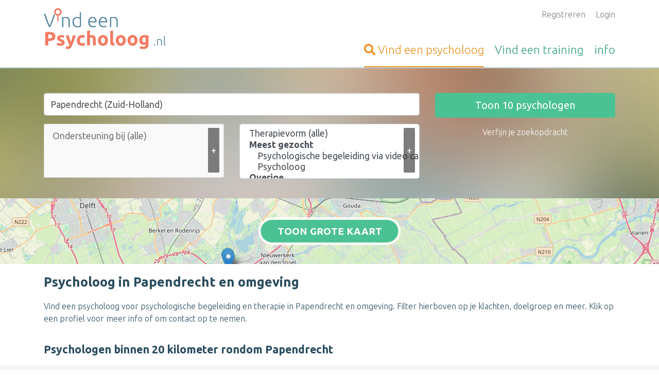

--- FILE ---
content_type: text/html; charset=UTF-8
request_url: https://www.vind-een-psycholoog.nl/zoeken/papendrecht-zh.html
body_size: 18411
content:


<!DOCTYPE html>
<html lang="nl">

<head>

            <meta name="google-site-verification" content="JH9PIDSWqwHk-DMlkkdUb9OehParVJteRN2ymUMoyQg" />
    
    <meta charset="UTF-8">
    <meta name="viewport" content="width=device-width, initial-scale=1">
    <meta http-equiv="x-ua-compatible" content="ie=edge">
    <meta name="msvalidate.01" content="55BD04F45F74D95DE129ACF6CEE8DD58" />

    
    
            <style>
            :root{--blue:#007bff;--indigo:#6610f2;--purple:#6f42c1;--pink:#e83e8c;--red:#dc3545;--orange:#fd7e14;--yellow:#ffc107;--green:#4bc293;--teal:#20c997;--cyan:#17a2b8;--white:#fff;--gray:#6c757d;--gray-dark:#343a40;--primary:#007bff;--secondary:#6c757d;--success:#4bc293;--info:#17a2b8;--warning:#ffc107;--danger:#dc3545;--light:#f8f9fa;--dark:#343a40;--breakpoint-xs:0;--breakpoint-sm:576px;--breakpoint-md:768px;--breakpoint-lg:992px;--breakpoint-xl:1200px;--font-family-sans-serif:-apple-system,BlinkMacSystemFont,"Segoe UI",Roboto,"Helvetica Neue",Arial,"Noto Sans",sans-serif,"Apple Color Emoji","Segoe UI Emoji","Segoe UI Symbol","Noto Color Emoji";--font-family-monospace:SFMono-Regular,Menlo,Monaco,Consolas,"Liberation Mono","Courier New",monospace}*,:after,:before{-webkit-box-sizing:border-box;box-sizing:border-box}html{font-family:sans-serif;line-height:1.15;-webkit-text-size-adjust:100%}footer,header,section{display:block}body{margin:0;font-family:-apple-system,BlinkMacSystemFont,Segoe UI,Roboto,Helvetica Neue,Arial,Noto Sans,sans-serif;font-size:1rem;font-weight:400;color:#212529;text-align:left;background-color:#fff}h2,h3{margin-top:0;margin-bottom:.5rem}p{margin-top:0}p{margin-bottom:1rem}ul{margin-top:0;margin-bottom:1rem}a{color:#007bff;text-decoration:none;background-color:transparent}img{vertical-align:middle;border-style:none}button{border-radius:0}button,input,select{margin:0;font-family:inherit;font-size:inherit;line-height:inherit}button,input{overflow:visible}button,select{text-transform:none}select{word-wrap:normal}[type=submit],button{-webkit-appearance:button}[type=submit]::-moz-focus-inner,button::-moz-focus-inner{padding:0;border-style:none}h2,h3{margin-bottom:.5rem;font-family:inherit;font-weight:500;line-height:1.2;color:inherit}h2{font-size:2rem}h3{font-size:1.75rem}.overview-block__items{padding-left:0;list-style:none}.img-fluid{max-width:100%;height:auto}.container{width:100%;padding-right:15px;padding-left:15px;margin-right:auto;margin-left:auto}@media (min-width:576px){.container{max-width:540px}}@media (min-width:768px){.container{max-width:720px}}@media (min-width:992px){.container{max-width:960px}}@media (min-width:1200px){.container{max-width:1140px}}.row{display:-webkit-box;display:-ms-flexbox;display:flex;-ms-flex-wrap:wrap;flex-wrap:wrap;margin-right:-15px;margin-left:-15px}.col-10,.col-12,.col-md-4,.col-md-6,.col-sm-4,.col-sm-6,.col-sm-8{position:relative;width:100%;padding-right:15px;padding-left:15px}.col-10{-ms-flex:0 0 83.33333333%;flex:0 0 83.33333333%;max-width:83.33333333%}.col-10{-webkit-box-flex:0}.col-12{-webkit-box-flex:0;-ms-flex:0 0 100%;flex:0 0 100%;max-width:100%}.offset-1{margin-left:8.33333333%}@media (min-width:576px){.col-sm-4{-webkit-box-flex:0;-ms-flex:0 0 33.33333333%;flex:0 0 33.33333333%;max-width:33.33333333%}.col-sm-6{-webkit-box-flex:0;-ms-flex:0 0 50%;flex:0 0 50%;max-width:50%}.col-sm-8{-webkit-box-flex:0;-ms-flex:0 0 66.66666667%;flex:0 0 66.66666667%;max-width:66.66666667%}}@media (min-width:768px){.col-md-4{-webkit-box-flex:0;-ms-flex:0 0 33.33333333%;flex:0 0 33.33333333%;max-width:33.33333333%}.col-md-6{-webkit-box-flex:0;-ms-flex:0 0 50%;flex:0 0 50%;max-width:50%}}.form-control{display:block;width:100%;height:calc(1.5em + .75rem + 2px);padding:.375rem .75rem;font-size:1rem;font-weight:400;line-height:1.5;color:#495057;background-color:#fff;background-clip:padding-box;border:1px solid #ced4da;border-radius:.25rem}.form-control::-ms-expand{background-color:transparent;border:0}.form-control:-moz-focusring{color:transparent;text-shadow:0 0 0 #495057}.form-control::-webkit-input-placeholder{color:rgba(88,136,161,.5);opacity:1}.form-control::-moz-placeholder{color:rgba(88,136,161,.5);opacity:1}.form-control::-ms-input-placeholder{color:rgba(88,136,161,.5);opacity:1}.form-control-lg{height:calc(1.5em + 1rem + 2px);padding:.5rem 1rem;font-size:1.25rem;line-height:1.5;border-radius:.3rem}.form-group{margin-bottom:1rem}.btn{display:inline-block;font-weight:400;color:#212529;text-align:center;vertical-align:middle;background-color:transparent;border:1px solid transparent;padding:.375rem .75rem;font-size:1rem;line-height:1.5;border-radius:.25rem}.btn-success{color:#212529;background-color:#4bc293;border-color:#4bc293}.btn-link{font-weight:400;color:#007bff;text-decoration:none}.btn-lg{padding:.5rem 1rem;font-size:1.25rem;line-height:1.5;border-radius:.3rem}.btn-block{display:block;width:100%}@font-face{font-family:FontAwesome;src:url(../../fonts/fontawesome-webfont.eot?v=4.7.0);src:url(../../fonts/fontawesome-webfont.eot?#iefix&v=4.7.0) format('embedded-opentype'),url(../../fonts/fontawesome-webfont.woff2?v=4.7.0) format('woff2'),url(../../fonts/fontawesome-webfont.woff?v=4.7.0) format('woff'),url(../../fonts/fontawesome-webfont.ttf?v=4.7.0) format('truetype'),url(../../fonts/fontawesome-webfont.svg?v=4.7.0#fontawesomeregular) format('svg');font-weight:400;font-style:normal}.fa{display:inline-block;font:normal normal normal 14px/1 FontAwesome;font-size:inherit;text-rendering:auto;-webkit-font-smoothing:antialiased;-moz-osx-font-smoothing:grayscale}.fa-search:before{content:"\f002"}.fa-arrow-up:before{content:"\f062"}        </style>
        <link rel="preload" href="/public-assets/css/app.css?id=1c83cbede10ccfc9a4dd0ca72f6098bf" as="style" onload="this.onload=null;this.rel='stylesheet'" />
        <noscript>
            <link rel="stylesheet" href="/public-assets/css/app.css?id=1c83cbede10ccfc9a4dd0ca72f6098bf" />
        </noscript>
        <script>
            /*! loadCSS. [c]2017 Filament Group, Inc. MIT License */
/* This file is meant as a standalone workflow for
- testing support for link[rel=preload]
- enabling async CSS loading in browsers that do not support rel=preload
- applying rel preload css once loaded, whether supported or not.
*/
(function( w ){
	"use strict";
	// rel=preload support test
	if( !w.loadCSS ){
		w.loadCSS = function(){};
	}
	// define on the loadCSS obj
	var rp = loadCSS.relpreload = {};
	// rel=preload feature support test
	// runs once and returns a function for compat purposes
	rp.support = (function(){
		var ret;
		try {
			ret = w.document.createElement( "link" ).relList.supports( "preload" );
		} catch (e) {
			ret = false;
		}
		return function(){
			return ret;
		};
	})();

	// if preload isn't supported, get an asynchronous load by using a non-matching media attribute
	// then change that media back to its intended value on load
	rp.bindMediaToggle = function( link ){
		// remember existing media attr for ultimate state, or default to 'all'
		var finalMedia = link.media || "all";

		function enableStylesheet(){
			link.media = finalMedia;
		}

		// bind load handlers to enable media
		if( link.addEventListener ){
			link.addEventListener( "load", enableStylesheet );
		} else if( link.attachEvent ){
			link.attachEvent( "onload", enableStylesheet );
		}

		// Set rel and non-applicable media type to start an async request
		// note: timeout allows this to happen async to let rendering continue in IE
		setTimeout(function(){
			link.rel = "stylesheet";
			link.media = "only x";
		});
		// also enable media after 3 seconds,
		// which will catch very old browsers (android 2.x, old firefox) that don't support onload on link
		setTimeout( enableStylesheet, 3000 );
	};

	// loop through link elements in DOM
	rp.poly = function(){
		// double check this to prevent external calls from running
		if( rp.support() ){
			return;
		}
		var links = w.document.getElementsByTagName( "link" );
		for( var i = 0; i < links.length; i++ ){
			var link = links[ i ];
			// qualify links to those with rel=preload and as=style attrs
			if( link.rel === "preload" && link.getAttribute( "as" ) === "style" && !link.getAttribute( "data-loadcss" ) ){
				// prevent rerunning on link
				link.setAttribute( "data-loadcss", true );
				// bind listeners to toggle media back
				rp.bindMediaToggle( link );
			}
		}
	};

	// if unsupported, run the polyfill
	if( !rp.support() ){
		// run once at least
		rp.poly();

		// rerun poly on an interval until onload
		var run = w.setInterval( rp.poly, 500 );
		if( w.addEventListener ){
			w.addEventListener( "load", function(){
				rp.poly();
				w.clearInterval( run );
			} );
		} else if( w.attachEvent ){
			w.attachEvent( "onload", function(){
				rp.poly();
				w.clearInterval( run );
			} );
		}
	}


	// commonjs
	if( typeof exports !== "undefined" ){
		exports.loadCSS = loadCSS;
	}
	else {
		w.loadCSS = loadCSS;
	}
}( typeof global !== "undefined" ? global : this ) );        </script>
    
    <meta name="csrf-param" content="_csrf">
<meta name="csrf-token" content="02BcSGnvKHX2L_feVpXDmwsorosWjJN8d5mQQB6Cm_KrNWx6Aq1pGqxIh6o17a_ETV3_6Vjivg8o_uIEUuDzkA==">
    <title>Papendrecht - Psycholoog in Papendrecht en omgeving | Vind-een-Psycholoog.nl</title>

    <link rel="shortcut icon" type="image/png" href="/site_images/VET_favicon--vepnl.png?v=2" />

    <meta name="csrf-param" content="_csrf">
<meta name="csrf-token" content="02BcSGnvKHX2L_feVpXDmwsorosWjJN8d5mQQB6Cm_KrNWx6Aq1pGqxIh6o17a_ETV3_6Vjivg8o_uIEUuDzkA==">

    
    <!--[if IE 9]>
      <link href="https://cdn.jsdelivr.net/gh/coliff/bootstrap-ie8/css/bootstrap-ie9.min.css" rel="stylesheet">
    <![endif]-->
    <!--[if lte IE 8]>
      <link href="https://cdn.jsdelivr.net/gh/coliff/bootstrap-ie8/css/bootstrap-ie8.min.css" rel="stylesheet">
      <script src="https://cdn.jsdelivr.net/g/html5shiv@3.7.3"></script>
    <![endif]-->


    <meta name="description" content="Psychologische begeleiding in Papendrecht - Vind hier de juiste psycholoog voor jouw hulpvraag in Papendrecht en omgeving. Maak vandaag nog een afspraak.">
<meta property="og:url" content="https://www.vind-een-psycholoog.nl/zoeken/papendrecht-zh.html">
<meta property="og:type" content="website">
<meta property="og:title" content="Papendrecht - Psycholoog in Papendrecht en omgeving | Vind-een-Psycholoog.nl">
<meta property="og:image" content="https://www.vind-een-psycholoog.nl/site_images/_method-fit-width-800-height-800/__optimized__VET_logo--vepnl.png">
<link href="https://api.mapbox.com/mapbox.js/plugins/leaflet-fullscreen/v1.0.1/leaflet.fullscreen.css" rel="stylesheet">
<link href="/public-assets/vendor/leaflet-gesture/leaflet-gesture-handling.min.css?v=1624362103" rel="stylesheet">
<link href="/assets/975309dc/css/all.min.css?v=1734009496" rel="stylesheet">
<link href="https://unpkg.com/leaflet@1.3.1/dist/leaflet.css" rel="stylesheet">
<link href="https://cdn.jsdelivr.net/npm/choices.js/public/assets/styles/choices.min.css" rel="stylesheet">
<script src="https://cdn.usefathom.com/script.js" data-site="HGHBQSKX" defer></script></head>

<body class="vet-prod">
    <a href="#" class="js-go-to-top site__to-top" aria-label="Terug naar boven">
        <i class="far fa-arrow-up"></i> <span class="text">Terug naar boven</span>    </a>
    <div class="wrapper">
        <script src="https://unpkg.com/leaflet@1.3.1/dist/leaflet.js"></script>
<script src="https://api.mapbox.com/mapbox.js/plugins/leaflet-fullscreen/v1.0.1/Leaflet.fullscreen.min.js"></script>
<script src="/public-assets/vendor/leaflet-gesture/leaflet-gesture-handling.min.js?v=1687263871"></script>
<script>var site_flag = "vepnl";
var profile_name = "psycholoog";</script>
        
<header class="header">
    <div class="container">
        <div class="row">
            <div class="col-12 col-sm-4">
                <a href="https://www.vind-een-psycholoog.nl" title="Homepage Vind-een-Psycholoog.nl" class="header__logo">
                    <img src="https://www.vind-een-psycholoog.nl/site_images/VET_logo--vepnl.png" alt="Logo Vind-een-Psycholoog.nl" />
                </a>
            </div>
            <div class="col-12 col-sm-8 text-right">
                <ul class="js-user-header-navigation header__user-navigation">
                                            <li>
                            <a href="/aanmelden.html">Registreren</a>                        </li>
                                                                <li>
                            <a href="/login.html">Login</a>                        </li>
                                    </ul>

                <ul class="header__main-navigation js-header-navigation">
                    <li  class="active">
                        <a href="/psycholoog-zoeken.html" title="Vind een psycholoog">
                            <span class="fa fa-search"></span> <span class="d-none d-sm-inline">Vind een </span>psycholoog                        </a>
                    </li>
                    <li >
                        <a href="/cursus-training-opleiding.html" title=""><span class="d-none d-sm-inline">Vind een </span>training</a>
                    </li>
                    <li >
                        <a href="/info.html" title="Informatie over Vind-een-Psycholoog.nl">info</a>
                    </li>
                </ul>
            </div>
        </div>
    </div>
</header>

        <a class="d-block d-md-none search-bar__toggle" href="#" data-toggle=".js-search-bar" data-toggle-class="d-none" data-hideText="Zoekformulier verbergen">Zoekopdracht aanpassen</a><div class="search-bar js-search-bar d-none d-md-block" style="background-image: url(/site_images/VET_headerbg--vepnl.jpg);"><div class="container"><div class="search__container"><form id="site-profile-search-form" class="js-search-form" action="/profiel-zoeken.html" method="post" data-resultsurl="https://www.vind-een-psycholoog.nl/site-profile/get-number-of-search-results.html" autocomplete="off">
<input type="hidden" name="_csrf" value="02BcSGnvKHX2L_feVpXDmwsorosWjJN8d5mQQB6Cm_KrNWx6Aq1pGqxIh6o17a_ETV3_6Vjivg8o_uIEUuDzkA==">

<div class="row">
    <div class="col-sm-8 col-12">
                            <div class="row">
                        <div class="col-12">
                            <div class="form-group">
                                <div class="form-group field-siteprofilesearchform-city">

<input type="text" id="siteprofilesearchform-city" class="form-control form-control-lg js-city-autocomplete" name="SiteProfileSearchForm[city]" value="Papendrecht (Zuid-Holland)" placeholder="Stad of gemeente" autocomplete="off" aria-label="Stad of gemeente">

<div class="help-block"></div>
</div><div class="form-group field-siteprofilesearchform-city-hidden">

<input type="hidden" id="siteprofilesearchform-city-hidden" class="js-city-hidden" name="SiteProfileSearchForm[city]" value="papendrecht-zh">

<div class="help-block"></div>
</div>                            </div>
                        </div>
                    </div>
                    <div class="row">
                        <div class="col-sm-6 col-12">
                                                        <button type="button" class="js-open-field-dropdown search-bar__add-button" title="Kies een (extra) zoekterm">+</button><div class="field-siteprofilesearchform-complaint" style="height: 100%;">

<input type="hidden" name="SiteProfileSearchForm[complaint]" value=""><select id="siteprofilesearchform-complaint" class="form-control form-control-lg" name="SiteProfileSearchForm[complaint][]" multiple size="4" aria-label="Filter op klacht" data-choices="[{&quot;value&quot;:&quot;ademhalingsproblemen-therapie&quot;,&quot;label&quot;:&quot;Ademhalingsproblemen&quot;},{&quot;value&quot;:&quot;adhd-therapie&quot;,&quot;label&quot;:&quot;ADHD&quot;},{&quot;value&quot;:&quot;hulp-bij-adoptie-therapie&quot;,&quot;label&quot;:&quot;Adoptie&quot;},{&quot;value&quot;:&quot;afvallen-afslanken-vermageren-therapie&quot;,&quot;label&quot;:&quot;Afslanken / afvallen&quot;},{&quot;value&quot;:&quot;agressiebeheersing-therapie&quot;,&quot;label&quot;:&quot;Agressiebeheersing&quot;},{&quot;value&quot;:&quot;alcoholproblemen-therapie&quot;,&quot;label&quot;:&quot;Alcoholproblemen&quot;},{&quot;value&quot;:&quot;alzheimer-therapie&quot;,&quot;label&quot;:&quot;Alzheimer&quot;},{&quot;value&quot;:&quot;angst-en-therapie&quot;,&quot;label&quot;:&quot;Angst&quot;},{&quot;value&quot;:&quot;angst-en-fobieen-therapie&quot;,&quot;label&quot;:&quot;Angst - Fobieën&quot;},{&quot;value&quot;:&quot;angst-en-paniekaanvallen-therapie&quot;,&quot;label&quot;:&quot;Angst - Paniekaanvallen&quot;},{&quot;value&quot;:&quot;angst-sociale-angst-therapie&quot;,&quot;label&quot;:&quot;Angst - Sociale angsten&quot;},{&quot;value&quot;:&quot;angst-voor-oorlog-therapie&quot;,&quot;label&quot;:&quot;Angst voor oorlog&quot;},{&quot;value&quot;:&quot;angststoornis-therapie&quot;,&quot;label&quot;:&quot;Angststoornis&quot;},{&quot;value&quot;:&quot;anorexia-therapie&quot;,&quot;label&quot;:&quot;Anorexia&quot;},{&quot;value&quot;:&quot;assertiviteit-therapie&quot;,&quot;label&quot;:&quot;Assertiviteit&quot;},{&quot;value&quot;:&quot;assertiviteitstraining-therapie&quot;,&quot;label&quot;:&quot;Assertiviteitstraining&quot;},{&quot;value&quot;:&quot;autisme-therapie&quot;,&quot;label&quot;:&quot;Autisme (spectrumstoornis)&quot;},{&quot;value&quot;:&quot;automutilatie-therapie&quot;,&quot;label&quot;:&quot;Automutilatie&quot;},{&quot;value&quot;:&quot;bedplassen-therapie&quot;,&quot;label&quot;:&quot;Bedplassen&quot;},{&quot;value&quot;:&quot;beroepskeuze-therapie&quot;,&quot;label&quot;:&quot;Beroepskeuze&quot;},{&quot;value&quot;:&quot;bindingsangst-therapie&quot;,&quot;label&quot;:&quot;Bindingsangst&quot;},{&quot;value&quot;:&quot;boosheid-therapie&quot;,&quot;label&quot;:&quot;Boosheid&quot;},{&quot;value&quot;:&quot;bore-out-therapie&quot;,&quot;label&quot;:&quot;Bore-out&quot;},{&quot;value&quot;:&quot;burnout-therapie&quot;,&quot;label&quot;:&quot;Burnout / burn-out&quot;},{&quot;value&quot;:&quot;chronische-pijn-therapie&quot;,&quot;label&quot;:&quot;Chronische pijn&quot;},{&quot;value&quot;:&quot;chronische-ziekte-therapie&quot;,&quot;label&quot;:&quot;Chronische ziekte&quot;},{&quot;value&quot;:&quot;claustrofobie-therapie&quot;,&quot;label&quot;:&quot;Claustrofobie&quot;},{&quot;value&quot;:&quot;codependentie-codependency-psychologische-begeleiding&quot;,&quot;label&quot;:&quot;Codependentie / codependency&quot;},{&quot;value&quot;:&quot;coming-out-therapie&quot;,&quot;label&quot;:&quot;Coming-out&quot;},{&quot;value&quot;:&quot;communicatieproblemen-therapie&quot;,&quot;label&quot;:&quot;Communicatieproblemen&quot;},{&quot;value&quot;:&quot;concentratieproblemen-therapie&quot;,&quot;label&quot;:&quot;Concentratieproblemen&quot;},{&quot;value&quot;:&quot;conflicten-therapie&quot;,&quot;label&quot;:&quot;Conflicten&quot;},{&quot;value&quot;:&quot;angst-coronavirus-therapie&quot;,&quot;label&quot;:&quot;Corona angst&quot;},{&quot;value&quot;:&quot;stress-coronavirus-therapie&quot;,&quot;label&quot;:&quot;Corona stress&quot;},{&quot;value&quot;:&quot;chronisch-vermoeidheidssyndroom-therapie&quot;,&quot;label&quot;:&quot;CVS - chronisch vermoeidheidssyndroom&quot;},{&quot;value&quot;:&quot;daderschap-therapie&quot;,&quot;label&quot;:&quot;Daderschap&quot;},{&quot;value&quot;:&quot;dementie-therapie&quot;,&quot;label&quot;:&quot;Dementie&quot;},{&quot;value&quot;:&quot;depressie-therapie&quot;,&quot;label&quot;:&quot;Depressie&quot;},{&quot;value&quot;:&quot;discipline-therapie&quot;,&quot;label&quot;:&quot;Discipline&quot;},{&quot;value&quot;:&quot;dissociatieve-stoornis-therapie&quot;,&quot;label&quot;:&quot;Dissociatieve stoornis&quot;},{&quot;value&quot;:&quot;doelloosheid-therapie&quot;,&quot;label&quot;:&quot;Doelloosheid&quot;},{&quot;value&quot;:&quot;drugsgebruik-therapie&quot;,&quot;label&quot;:&quot;Drugsgebruik&quot;},{&quot;value&quot;:&quot;dwangstoornis-therapie&quot;,&quot;label&quot;:&quot;Dwangstoornis&quot;},{&quot;value&quot;:&quot;echtscheiding-therapie&quot;,&quot;label&quot;:&quot;Echtscheiding&quot;},{&quot;value&quot;:&quot;eenzaamheid-therapie&quot;,&quot;label&quot;:&quot;Eenzaamheid&quot;},{&quot;value&quot;:&quot;eetstoornis-therapie&quot;,&quot;label&quot;:&quot;Eetstoornis&quot;},{&quot;value&quot;:&quot;eigenwaarde-therapie&quot;,&quot;label&quot;:&quot;Eigenwaarde&quot;},{&quot;value&quot;:&quot;emo-eten-psycholoog&quot;,&quot;label&quot;:&quot;Emo-eten&quot;},{&quot;value&quot;:&quot;emotionele-problemen-therapie&quot;,&quot;label&quot;:&quot;Emotionele problemen&quot;},{&quot;value&quot;:&quot;etniciteit-therapie&quot;,&quot;label&quot;:&quot;Etniciteit&quot;},{&quot;value&quot;:&quot;faalangst-therapie&quot;,&quot;label&quot;:&quot;Faalangst&quot;},{&quot;value&quot;:&quot;familiale-moeilijkheden-therapie&quot;,&quot;label&quot;:&quot;Familiale moeilijkheden&quot;},{&quot;value&quot;:&quot;gameverslaving-schermverslaving-psychologische-begeleiding&quot;,&quot;label&quot;:&quot;Game- of schermverslaving&quot;},{&quot;value&quot;:&quot;gedragsproblemen-therapie&quot;,&quot;label&quot;:&quot;Gedragsproblemen&quot;},{&quot;value&quot;:&quot;geheugenproblemen-therapie&quot;,&quot;label&quot;:&quot;Geheugenproblemen&quot;},{&quot;value&quot;:&quot;gender-therapie&quot;,&quot;label&quot;:&quot;Gender&quot;},{&quot;value&quot;:&quot;gevoelloosheid-therapie&quot;,&quot;label&quot;:&quot;Gevoelloosheid&quot;},{&quot;value&quot;:&quot;gilles-de-la-tourette-therapie&quot;,&quot;label&quot;:&quot;Gilles de la Tourette&quot;},{&quot;value&quot;:&quot;gokproblemen-therapie&quot;,&quot;label&quot;:&quot;Gokproblemen&quot;},{&quot;value&quot;:&quot;grenzen-stellen-therapie&quot;,&quot;label&quot;:&quot;Grenzen stellen&quot;},{&quot;value&quot;:&quot;hechtingsstoornis-therapie&quot;,&quot;label&quot;:&quot;Hechtingsstoornis&quot;},{&quot;value&quot;:&quot;hersenletsel-therapie&quot;,&quot;label&quot;:&quot;Hersenletsel&quot;},{&quot;value&quot;:&quot;holebi-specifiek-homo-lesbiennes-biseksualiteit-therapie&quot;,&quot;label&quot;:&quot;Holebi specifieke problemen&quot;},{&quot;value&quot;:&quot;hoofdpijn-en-migraine-therapie&quot;,&quot;label&quot;:&quot;Hoofdpijn en migraine&quot;},{&quot;value&quot;:&quot;hoogbegaafdheid-therapie&quot;,&quot;label&quot;:&quot;Hoogbegaafdheid&quot;},{&quot;value&quot;:&quot;hormonale-problemen-therapie&quot;,&quot;label&quot;:&quot;Hormonale problemen&quot;},{&quot;value&quot;:&quot;hsp-hoogsensitief-therapie&quot;,&quot;label&quot;:&quot;HSP - Hoogsensitief&quot;},{&quot;value&quot;:&quot;huilbaby-therapie&quot;,&quot;label&quot;:&quot;Huilbaby&quot;},{&quot;value&quot;:&quot;hyperventilatie-therapie&quot;,&quot;label&quot;:&quot;Hyperventilatie&quot;},{&quot;value&quot;:&quot;identiteitsproblemen-therapie&quot;,&quot;label&quot;:&quot;Identiteitsproblemen&quot;},{&quot;value&quot;:&quot;impulsbeheersing-therapie&quot;,&quot;label&quot;:&quot;Impulsbeheersing&quot;},{&quot;value&quot;:&quot;innerlijke-conflicten-therapie&quot;,&quot;label&quot;:&quot;Innerlijke conflicten&quot;},{&quot;value&quot;:&quot;intrafamiliaal-geweld-psychologische-begeleiding&quot;,&quot;label&quot;:&quot;Intrafamiliaal geweld&quot;},{&quot;value&quot;:&quot;kanker-therapie&quot;,&quot;label&quot;:&quot;Kanker (ondersteuning)&quot;},{&quot;value&quot;:&quot;keuzemoeilijkheden-therapie&quot;,&quot;label&quot;:&quot;Keuzemoeilijkheden&quot;},{&quot;value&quot;:&quot;kind-ouderproblemen-therapie&quot;,&quot;label&quot;:&quot;Kind - ouder problemen&quot;},{&quot;value&quot;:&quot;kindermishandeling-therapie&quot;,&quot;label&quot;:&quot;Kindermishandeling&quot;},{&quot;value&quot;:&quot;kinderwens-therapie&quot;,&quot;label&quot;:&quot;Kinderwens&quot;},{&quot;value&quot;:&quot;laag-zelfbeeld-therapie&quot;,&quot;label&quot;:&quot;Laag zelfbeeld&quot;},{&quot;value&quot;:&quot;leerproblemen-therapie&quot;,&quot;label&quot;:&quot;Leerproblemen&quot;},{&quot;value&quot;:&quot;levensvragen-therapie&quot;,&quot;label&quot;:&quot;Levensvragen&quot;},{&quot;value&quot;:&quot;lichamelijke-klachten-therapie&quot;,&quot;label&quot;:&quot;Lichamelijke klachten&quot;},{&quot;value&quot;:&quot;loopbaanbegeleiding-therapie&quot;,&quot;label&quot;:&quot;Loopbaanbegeleiding&quot;},{&quot;value&quot;:&quot;maag-en-darmklachten-therapie&quot;,&quot;label&quot;:&quot;Maag- en darmklachten&quot;},{&quot;value&quot;:&quot;menopauze-therapie&quot;,&quot;label&quot;:&quot;Menopauze / de overgang&quot;},{&quot;value&quot;:&quot;midlifecrisis-therapie&quot;,&quot;label&quot;:&quot;Midlifecrisis&quot;},{&quot;value&quot;:&quot;miskraam-therapie&quot;,&quot;label&quot;:&quot;Miskraam&quot;},{&quot;value&quot;:&quot;misofonie-therapie&quot;,&quot;label&quot;:&quot;Misofonie&quot;},{&quot;value&quot;:&quot;moeilijkheden-sociaal-contact-therapie&quot;,&quot;label&quot;:&quot;Moeilijkheden met sociaal contact&quot;},{&quot;value&quot;:&quot;nachtmerries-therapie&quot;,&quot;label&quot;:&quot;Nachtmerries&quot;},{&quot;value&quot;:&quot;nah-therapie&quot;,&quot;label&quot;:&quot;NAH&quot;},{&quot;value&quot;:&quot;narcisme-therapie&quot;,&quot;label&quot;:&quot;Narcisme&quot;},{&quot;value&quot;:&quot;neurologische-aandoeningen-therapie&quot;,&quot;label&quot;:&quot;Neurologische aandoeningen&quot;},{&quot;value&quot;:&quot;neurose-therapie&quot;,&quot;label&quot;:&quot;Neurose&quot;},{&quot;value&quot;:&quot;niet-goed-in-je-vel-zitten-therapie&quot;,&quot;label&quot;:&quot;Niet goed in je vel zitten&quot;},{&quot;value&quot;:&quot;nieuw-samengestelde-gezinnen-therapie&quot;,&quot;label&quot;:&quot;Nieuw samengestelde gezinnen&quot;},{&quot;value&quot;:&quot;onrust-therapie&quot;,&quot;label&quot;:&quot;Onrust&quot;},{&quot;value&quot;:&quot;onzekerheid-therapie&quot;,&quot;label&quot;:&quot;Onzekerheid&quot;},{&quot;value&quot;:&quot;oorlogstrauma-psychologische-begeleiding&quot;,&quot;label&quot;:&quot;Oorlogstrauma&quot;},{&quot;value&quot;:&quot;opvoedingsproblemen-therapie&quot;,&quot;label&quot;:&quot;Opvoeding&quot;},{&quot;value&quot;:&quot;ouder-worden-therapie&quot;,&quot;label&quot;:&quot;Ouder worden&quot;},{&quot;value&quot;:&quot;ouderschap-therapie&quot;,&quot;label&quot;:&quot;Ouderschap&quot;},{&quot;value&quot;:&quot;overgewicht-therapie&quot;,&quot;label&quot;:&quot;Overgewicht&quot;},{&quot;value&quot;:&quot;overspannen-therapie&quot;,&quot;label&quot;:&quot;Overspannen&quot;},{&quot;value&quot;:&quot;partnergeweld-psychologische-begeleiding&quot;,&quot;label&quot;:&quot;Partnergeweld&quot;},{&quot;value&quot;:&quot;perfectionisme-therapie&quot;,&quot;label&quot;:&quot;Perfectionisme&quot;},{&quot;value&quot;:&quot;persoonlijke-ontwikkeling-therapie&quot;,&quot;label&quot;:&quot;Persoonlijke ontwikkeling&quot;},{&quot;value&quot;:&quot;pesten-therapie&quot;,&quot;label&quot;:&quot;Pesten&quot;},{&quot;value&quot;:&quot;piekeren-therapie&quot;,&quot;label&quot;:&quot;Piekeren&quot;},{&quot;value&quot;:&quot;postnatale-depressie-therapie-postpartum-depressie&quot;,&quot;label&quot;:&quot;Postnatale depressie&quot;},{&quot;value&quot;:&quot;posttraumatische-stress-syndroom-stoornis-ptss-therapie&quot;,&quot;label&quot;:&quot;Posttraumatische stress PTSS&quot;},{&quot;value&quot;:&quot;problemen-bij-babys-therapie&quot;,&quot;label&quot;:&quot;Problemen bij baby&#039;s&quot;},{&quot;value&quot;:&quot;psychiatrische-problemen-therapie&quot;,&quot;label&quot;:&quot;Psychiatrische problemen&quot;},{&quot;value&quot;:&quot;psychose-therapie&quot;,&quot;label&quot;:&quot;Psychose&quot;},{&quot;value&quot;:&quot;racisme-therapie&quot;,&quot;label&quot;:&quot;Racisme&quot;},{&quot;value&quot;:&quot;re-integratie-bij-ziekte-therapie&quot;,&quot;label&quot;:&quot;Re-integratie bij ziekte&quot;},{&quot;value&quot;:&quot;relatiebreuk-verwerken-therapie&quot;,&quot;label&quot;:&quot;Relatiebreuk verwerken&quot;},{&quot;value&quot;:&quot;relatieproblemen-therapie&quot;,&quot;label&quot;:&quot;Relatieproblemen&quot;},{&quot;value&quot;:&quot;rouwverwerking-therapie&quot;,&quot;label&quot;:&quot;Rouwverwerking&quot;},{&quot;value&quot;:&quot;rug-en-nekklachten-therapie&quot;,&quot;label&quot;:&quot;Rug- en nekklachten&quot;},{&quot;value&quot;:&quot;schoolmoe-therapie&quot;,&quot;label&quot;:&quot;Schoolmoe&quot;},{&quot;value&quot;:&quot;seksueel-misbruik-therapie&quot;,&quot;label&quot;:&quot;Seksueel misbruik&quot;},{&quot;value&quot;:&quot;seksuele-problemen-man-therapie&quot;,&quot;label&quot;:&quot;Seksuele problemen man&quot;},{&quot;value&quot;:&quot;seksuele-problemen-vrouw-therapie&quot;,&quot;label&quot;:&quot;Seksuele problemen vrouw&quot;},{&quot;value&quot;:&quot;seksverslaving-therapie&quot;,&quot;label&quot;:&quot;Seksverslaving&quot;},{&quot;value&quot;:&quot;slaapproblemen-therapie&quot;,&quot;label&quot;:&quot;Slaapproblemen&quot;},{&quot;value&quot;:&quot;slaapproblemen-bij-babys-therapie&quot;,&quot;label&quot;:&quot;Slaapproblemen bij baby&#039;s&quot;},{&quot;value&quot;:&quot;slachtofferhulp-therapie&quot;,&quot;label&quot;:&quot;Slachtofferhulp&quot;},{&quot;value&quot;:&quot;psychosomatische-klachten-therapie&quot;,&quot;label&quot;:&quot;SOLK (Somatisch onvoldoende verklaarde lichamelijke klachten)&quot;},{&quot;value&quot;:&quot;stem-problemen-therapie&quot;,&quot;label&quot;:&quot;Stemproblemen&quot;},{&quot;value&quot;:&quot;stoppen-met-roken-therapie&quot;,&quot;label&quot;:&quot;Stoppen met roken&quot;},{&quot;value&quot;:&quot;stotteren-therapie&quot;,&quot;label&quot;:&quot;Stotteren&quot;},{&quot;value&quot;:&quot;stress-therapie&quot;,&quot;label&quot;:&quot;Stress&quot;},{&quot;value&quot;:&quot;stress-klimaatverandering-therapie&quot;,&quot;label&quot;:&quot;Stress door klimaatverandering&quot;},{&quot;value&quot;:&quot;timemanagement-therapie&quot;,&quot;label&quot;:&quot;Timemanagement&quot;},{&quot;value&quot;:&quot;tinnitus-oorsuizen-therapie&quot;,&quot;label&quot;:&quot;Tinnitus - oorsuizen&quot;},{&quot;value&quot;:&quot;traumaverwerking-therapie&quot;,&quot;label&quot;:&quot;Traumaverwerking&quot;},{&quot;value&quot;:&quot;verdriet-therapie&quot;,&quot;label&quot;:&quot;Verdriet&quot;},{&quot;value&quot;:&quot;verlatingsangst-therapie&quot;,&quot;label&quot;:&quot;Verlatingsangst&quot;},{&quot;value&quot;:&quot;verlegenheid-therapie&quot;,&quot;label&quot;:&quot;Verlegenheid&quot;},{&quot;value&quot;:&quot;verlies-therapie&quot;,&quot;label&quot;:&quot;Verlies&quot;},{&quot;value&quot;:&quot;vermoeidheid-therapie&quot;,&quot;label&quot;:&quot;Vermoeidheid&quot;},{&quot;value&quot;:&quot;verslaving-therapie&quot;,&quot;label&quot;:&quot;Verslaving&quot;},{&quot;value&quot;:&quot;verwerking-kinder-en-jeugdtijd-therapie&quot;,&quot;label&quot;:&quot;Verwerking kinder- en jeugdtijd&quot;},{&quot;value&quot;:&quot;verzamelwoede-therapie&quot;,&quot;label&quot;:&quot;Verzamelwoede&quot;},{&quot;value&quot;:&quot;vliegangst-therapie&quot;,&quot;label&quot;:&quot;Vliegangst&quot;},{&quot;value&quot;:&quot;voeding-dieet-psycholoog&quot;,&quot;label&quot;:&quot;Voeding &amp; dieet&quot;},{&quot;value&quot;:&quot;vruchtbaarheidsproblemen-therapie&quot;,&quot;label&quot;:&quot;Vruchtbaarheidsproblemen&quot;},{&quot;value&quot;:&quot;weinig-zelfvertrouwen-therapie&quot;,&quot;label&quot;:&quot;Weinig zelfvertrouwen&quot;},{&quot;value&quot;:&quot;winterdepressie-therapie&quot;,&quot;label&quot;:&quot;Winterdepressie&quot;},{&quot;value&quot;:&quot;zelfmoordgedachte-therapie&quot;,&quot;label&quot;:&quot;Zelfmoordgedachte&quot;},{&quot;value&quot;:&quot;zelfzorg-therapie&quot;,&quot;label&quot;:&quot;Zelfzorg&quot;},{&quot;value&quot;:&quot;ziekte-therapie&quot;,&quot;label&quot;:&quot;Ziekte, omgaan met&quot;},{&quot;value&quot;:&quot;zingevingsvragen-therapie&quot;,&quot;label&quot;:&quot;Zingeving en zingevingsvragen&quot;},{&quot;value&quot;:&quot;zorgen-maken-therapie&quot;,&quot;label&quot;:&quot;Zorgen maken&quot;}]" data-prompt="Ondersteuning bij (alle)">
<option value="">Ondersteuning bij (alle)</option>
<option value="ademhalingsproblemen-therapie">Ademhalingsproblemen</option>
<option value="adhd-therapie">ADHD</option>
<option value="hulp-bij-adoptie-therapie">Adoptie</option>
<option value="afvallen-afslanken-vermageren-therapie">Afslanken / afvallen</option>
<option value="agressiebeheersing-therapie">Agressiebeheersing</option>
<option value="alcoholproblemen-therapie">Alcoholproblemen</option>
<option value="alzheimer-therapie">Alzheimer</option>
<option value="angst-en-therapie">Angst</option>
<option value="angst-en-fobieen-therapie">Angst - Fobieën</option>
<option value="angst-en-paniekaanvallen-therapie">Angst - Paniekaanvallen</option>
<option value="angst-sociale-angst-therapie">Angst - Sociale angsten</option>
<option value="angst-voor-oorlog-therapie">Angst voor oorlog</option>
<option value="angststoornis-therapie">Angststoornis</option>
<option value="anorexia-therapie">Anorexia</option>
<option value="assertiviteit-therapie">Assertiviteit</option>
<option value="assertiviteitstraining-therapie">Assertiviteitstraining</option>
<option value="autisme-therapie">Autisme (spectrumstoornis)</option>
<option value="automutilatie-therapie">Automutilatie</option>
<option value="bedplassen-therapie">Bedplassen</option>
<option value="beroepskeuze-therapie">Beroepskeuze</option>
<option value="bindingsangst-therapie">Bindingsangst</option>
<option value="boosheid-therapie">Boosheid</option>
<option value="bore-out-therapie">Bore-out</option>
<option value="burnout-therapie">Burnout / burn-out</option>
<option value="chronische-pijn-therapie">Chronische pijn</option>
<option value="chronische-ziekte-therapie">Chronische ziekte</option>
<option value="claustrofobie-therapie">Claustrofobie</option>
<option value="codependentie-codependency-psychologische-begeleiding">Codependentie / codependency</option>
<option value="coming-out-therapie">Coming-out</option>
<option value="communicatieproblemen-therapie">Communicatieproblemen</option>
<option value="concentratieproblemen-therapie">Concentratieproblemen</option>
<option value="conflicten-therapie">Conflicten</option>
<option value="angst-coronavirus-therapie">Corona angst</option>
<option value="stress-coronavirus-therapie">Corona stress</option>
<option value="chronisch-vermoeidheidssyndroom-therapie">CVS - chronisch vermoeidheidssyndroom</option>
<option value="daderschap-therapie">Daderschap</option>
<option value="dementie-therapie">Dementie</option>
<option value="depressie-therapie">Depressie</option>
<option value="discipline-therapie">Discipline</option>
<option value="dissociatieve-stoornis-therapie">Dissociatieve stoornis</option>
<option value="doelloosheid-therapie">Doelloosheid</option>
<option value="drugsgebruik-therapie">Drugsgebruik</option>
<option value="dwangstoornis-therapie">Dwangstoornis</option>
<option value="echtscheiding-therapie">Echtscheiding</option>
<option value="eenzaamheid-therapie">Eenzaamheid</option>
<option value="eetstoornis-therapie">Eetstoornis</option>
<option value="eigenwaarde-therapie">Eigenwaarde</option>
<option value="emo-eten-psycholoog">Emo-eten</option>
<option value="emotionele-problemen-therapie">Emotionele problemen</option>
<option value="etniciteit-therapie">Etniciteit</option>
<option value="faalangst-therapie">Faalangst</option>
<option value="familiale-moeilijkheden-therapie">Familiale moeilijkheden</option>
<option value="gameverslaving-schermverslaving-psychologische-begeleiding">Game- of schermverslaving</option>
<option value="gedragsproblemen-therapie">Gedragsproblemen</option>
<option value="geheugenproblemen-therapie">Geheugenproblemen</option>
<option value="gender-therapie">Gender</option>
<option value="gevoelloosheid-therapie">Gevoelloosheid</option>
<option value="gilles-de-la-tourette-therapie">Gilles de la Tourette</option>
<option value="gokproblemen-therapie">Gokproblemen</option>
<option value="grenzen-stellen-therapie">Grenzen stellen</option>
<option value="hechtingsstoornis-therapie">Hechtingsstoornis</option>
<option value="hersenletsel-therapie">Hersenletsel</option>
<option value="holebi-specifiek-homo-lesbiennes-biseksualiteit-therapie">Holebi specifieke problemen</option>
<option value="hoofdpijn-en-migraine-therapie">Hoofdpijn en migraine</option>
<option value="hoogbegaafdheid-therapie">Hoogbegaafdheid</option>
<option value="hormonale-problemen-therapie">Hormonale problemen</option>
<option value="hsp-hoogsensitief-therapie">HSP - Hoogsensitief</option>
<option value="huilbaby-therapie">Huilbaby</option>
<option value="hyperventilatie-therapie">Hyperventilatie</option>
<option value="identiteitsproblemen-therapie">Identiteitsproblemen</option>
<option value="impulsbeheersing-therapie">Impulsbeheersing</option>
<option value="innerlijke-conflicten-therapie">Innerlijke conflicten</option>
<option value="intrafamiliaal-geweld-psychologische-begeleiding">Intrafamiliaal geweld</option>
<option value="kanker-therapie">Kanker (ondersteuning)</option>
<option value="keuzemoeilijkheden-therapie">Keuzemoeilijkheden</option>
<option value="kind-ouderproblemen-therapie">Kind - ouder problemen</option>
<option value="kindermishandeling-therapie">Kindermishandeling</option>
<option value="kinderwens-therapie">Kinderwens</option>
<option value="laag-zelfbeeld-therapie">Laag zelfbeeld</option>
<option value="leerproblemen-therapie">Leerproblemen</option>
<option value="levensvragen-therapie">Levensvragen</option>
<option value="lichamelijke-klachten-therapie">Lichamelijke klachten</option>
<option value="loopbaanbegeleiding-therapie">Loopbaanbegeleiding</option>
<option value="maag-en-darmklachten-therapie">Maag- en darmklachten</option>
<option value="menopauze-therapie">Menopauze / de overgang</option>
<option value="midlifecrisis-therapie">Midlifecrisis</option>
<option value="miskraam-therapie">Miskraam</option>
<option value="misofonie-therapie">Misofonie</option>
<option value="moeilijkheden-sociaal-contact-therapie">Moeilijkheden met sociaal contact</option>
<option value="nachtmerries-therapie">Nachtmerries</option>
<option value="nah-therapie">NAH</option>
<option value="narcisme-therapie">Narcisme</option>
<option value="neurologische-aandoeningen-therapie">Neurologische aandoeningen</option>
<option value="neurose-therapie">Neurose</option>
<option value="niet-goed-in-je-vel-zitten-therapie">Niet goed in je vel zitten</option>
<option value="nieuw-samengestelde-gezinnen-therapie">Nieuw samengestelde gezinnen</option>
<option value="onrust-therapie">Onrust</option>
<option value="onzekerheid-therapie">Onzekerheid</option>
<option value="oorlogstrauma-psychologische-begeleiding">Oorlogstrauma</option>
<option value="opvoedingsproblemen-therapie">Opvoeding</option>
<option value="ouder-worden-therapie">Ouder worden</option>
<option value="ouderschap-therapie">Ouderschap</option>
<option value="overgewicht-therapie">Overgewicht</option>
<option value="overspannen-therapie">Overspannen</option>
<option value="partnergeweld-psychologische-begeleiding">Partnergeweld</option>
<option value="perfectionisme-therapie">Perfectionisme</option>
<option value="persoonlijke-ontwikkeling-therapie">Persoonlijke ontwikkeling</option>
<option value="pesten-therapie">Pesten</option>
<option value="piekeren-therapie">Piekeren</option>
<option value="postnatale-depressie-therapie-postpartum-depressie">Postnatale depressie</option>
<option value="posttraumatische-stress-syndroom-stoornis-ptss-therapie">Posttraumatische stress PTSS</option>
<option value="problemen-bij-babys-therapie">Problemen bij baby&#039;s</option>
<option value="psychiatrische-problemen-therapie">Psychiatrische problemen</option>
<option value="psychose-therapie">Psychose</option>
<option value="racisme-therapie">Racisme</option>
<option value="re-integratie-bij-ziekte-therapie">Re-integratie bij ziekte</option>
<option value="relatiebreuk-verwerken-therapie">Relatiebreuk verwerken</option>
<option value="relatieproblemen-therapie">Relatieproblemen</option>
<option value="rouwverwerking-therapie">Rouwverwerking</option>
<option value="rug-en-nekklachten-therapie">Rug- en nekklachten</option>
<option value="schoolmoe-therapie">Schoolmoe</option>
<option value="seksueel-misbruik-therapie">Seksueel misbruik</option>
<option value="seksuele-problemen-man-therapie">Seksuele problemen man</option>
<option value="seksuele-problemen-vrouw-therapie">Seksuele problemen vrouw</option>
<option value="seksverslaving-therapie">Seksverslaving</option>
<option value="slaapproblemen-therapie">Slaapproblemen</option>
<option value="slaapproblemen-bij-babys-therapie">Slaapproblemen bij baby&#039;s</option>
<option value="slachtofferhulp-therapie">Slachtofferhulp</option>
<option value="psychosomatische-klachten-therapie">SOLK (Somatisch onvoldoende verklaarde lichamelijke klachten)</option>
<option value="stem-problemen-therapie">Stemproblemen</option>
<option value="stoppen-met-roken-therapie">Stoppen met roken</option>
<option value="stotteren-therapie">Stotteren</option>
<option value="stress-therapie">Stress</option>
<option value="stress-klimaatverandering-therapie">Stress door klimaatverandering</option>
<option value="timemanagement-therapie">Timemanagement</option>
<option value="tinnitus-oorsuizen-therapie">Tinnitus - oorsuizen</option>
<option value="traumaverwerking-therapie">Traumaverwerking</option>
<option value="verdriet-therapie">Verdriet</option>
<option value="verlatingsangst-therapie">Verlatingsangst</option>
<option value="verlegenheid-therapie">Verlegenheid</option>
<option value="verlies-therapie">Verlies</option>
<option value="vermoeidheid-therapie">Vermoeidheid</option>
<option value="verslaving-therapie">Verslaving</option>
<option value="verwerking-kinder-en-jeugdtijd-therapie">Verwerking kinder- en jeugdtijd</option>
<option value="verzamelwoede-therapie">Verzamelwoede</option>
<option value="vliegangst-therapie">Vliegangst</option>
<option value="voeding-dieet-psycholoog">Voeding &amp; dieet</option>
<option value="vruchtbaarheidsproblemen-therapie">Vruchtbaarheidsproblemen</option>
<option value="weinig-zelfvertrouwen-therapie">Weinig zelfvertrouwen</option>
<option value="winterdepressie-therapie">Winterdepressie</option>
<option value="zelfmoordgedachte-therapie">Zelfmoordgedachte</option>
<option value="zelfzorg-therapie">Zelfzorg</option>
<option value="ziekte-therapie">Ziekte, omgaan met</option>
<option value="zingevingsvragen-therapie">Zingeving en zingevingsvragen</option>
<option value="zorgen-maken-therapie">Zorgen maken</option>
</select>

<div class="help-block"></div>
</div>                        </div>
                        <div class="col-sm-6 col-12">
                                                        <button type="button" class="js-open-field-dropdown search-bar__add-button" title="Kies een (extra) zoekterm">+</button><div class="field-siteprofilesearchform-therapyform" style="height: 100%;">

<input type="hidden" name="SiteProfileSearchForm[therapyForm]" value=""><select id="siteprofilesearchform-therapyform" class="form-control form-control-lg" name="SiteProfileSearchForm[therapyForm][]" multiple size="4" aria-label="Filter by Therapievorm" data-choices="[{&quot;label&quot;:&quot;Meest gezocht&quot;,&quot;id&quot;:0,&quot;choices&quot;:[{&quot;value&quot;:&quot;therapie-video-call-skype-whatsapp-telefoon-chat-psychotherapie&quot;,&quot;label&quot;:&quot;Psychologische begeleiding via video call of telefoon&quot;},{&quot;value&quot;:&quot;psycholoog&quot;,&quot;label&quot;:&quot;Psycholoog&quot;}]},{&quot;label&quot;:&quot;Overige&quot;,&quot;id&quot;:1,&quot;choices&quot;:{&quot;2&quot;:{&quot;value&quot;:&quot;aandachtstherapeut-aandachtstherapie&quot;,&quot;label&quot;:&quot;Aandachtstherapie&quot;},&quot;3&quot;:{&quot;value&quot;:&quot;aat-animal-assisted-therapy-therapie-met-dieren&quot;,&quot;label&quot;:&quot;AAT - Therapie met assistentie van dieren&quot;},&quot;4&quot;:{&quot;value&quot;:&quot;act-therapeut-acceptance-commitment-therapie&quot;,&quot;label&quot;:&quot;ACT - acceptance and commitment therapie&quot;},&quot;5&quot;:{&quot;value&quot;:&quot;analytisch-therapeut-analytische-therapie&quot;,&quot;label&quot;:&quot;Analytische therapie&quot;},&quot;6&quot;:{&quot;value&quot;:&quot;arbeidspsycholoog-arbeidspsychologie&quot;,&quot;label&quot;:&quot;Arbeidspsycholoog&quot;},&quot;7&quot;:{&quot;value&quot;:&quot;assertiviteitstrainer-assertiviteitstraining&quot;,&quot;label&quot;:&quot;Assertiviteitstraining&quot;},&quot;8&quot;:{&quot;value&quot;:&quot;babytherapeut-babytherapie&quot;,&quot;label&quot;:&quot;Babytherapie&quot;},&quot;9&quot;:{&quot;value&quot;:&quot;bedrijfs-en-organisatiepsycholoog&quot;,&quot;label&quot;:&quot;Bedrijfs- /organisatiepsycholoog&quot;},&quot;10&quot;:{&quot;value&quot;:&quot;beeldende-therapeut-beeldende-therapie&quot;,&quot;label&quot;:&quot;Beeldende therapie&quot;},&quot;11&quot;:{&quot;value&quot;:&quot;begeleider-begeleiding&quot;,&quot;label&quot;:&quot;Begeleiding&quot;},&quot;12&quot;:{&quot;value&quot;:&quot;bemiddelaar-bemiddeling&quot;,&quot;label&quot;:&quot;Bemiddeling&quot;},&quot;13&quot;:{&quot;value&quot;:&quot;bio-energetica&quot;,&quot;label&quot;:&quot;Bio-energetica&quot;},&quot;14&quot;:{&quot;value&quot;:&quot;bondingpsychotherapeut-bondingpsychotherapie&quot;,&quot;label&quot;:&quot;Bondingpsychotherapie&quot;},&quot;15&quot;:{&quot;value&quot;:&quot;brainspot-psycholoog-brainspotting&quot;,&quot;label&quot;:&quot;Brainspotting&quot;},&quot;16&quot;:{&quot;value&quot;:&quot;psycholoog-christelijke-hulpverlening&quot;,&quot;label&quot;:&quot;Christelijke hulpverlening&quot;},&quot;17&quot;:{&quot;value&quot;:&quot;client-centered-therapeut-clientgerichte-therapie&quot;,&quot;label&quot;:&quot;Cliëntgerichte therapie / clientcentered therapy&quot;},&quot;18&quot;:{&quot;value&quot;:&quot;coach-coaching&quot;,&quot;label&quot;:&quot;Coaching&quot;},&quot;19&quot;:{&quot;value&quot;:&quot;cognitief-gedragstherapeut-cognitieve-gedragstherapie&quot;,&quot;label&quot;:&quot;Cognitieve gedragstherapie&quot;},&quot;20&quot;:{&quot;value&quot;:&quot;cognitief-therapeut-cognitieve-therapie&quot;,&quot;label&quot;:&quot;Cognitieve therapie&quot;},&quot;21&quot;:{&quot;value&quot;:&quot;cognitieve-trainer-cognitieve-training&quot;,&quot;label&quot;:&quot;Cognitieve training&quot;},&quot;22&quot;:{&quot;value&quot;:&quot;conflictbemiddelaar-conflictbemiddeling&quot;,&quot;label&quot;:&quot;Conflictbemiddeling&quot;},&quot;23&quot;:{&quot;value&quot;:&quot;contextueel-therapeut-contextuele-therapie&quot;,&quot;label&quot;:&quot;Contextuele therapie&quot;},&quot;24&quot;:{&quot;value&quot;:&quot;counselor-counseling&quot;,&quot;label&quot;:&quot;Counseling&quot;},&quot;25&quot;:{&quot;value&quot;:&quot;creatief-therapeut-creatieve-therapie&quot;,&quot;label&quot;:&quot;Creatieve therapie&quot;},&quot;26&quot;:{&quot;value&quot;:&quot;psychologische-begeleiding-cyclustherapie&quot;,&quot;label&quot;:&quot;Cyclustherapie&quot;},&quot;27&quot;:{&quot;value&quot;:&quot;dialectische-gedragstherapie-psycholoog&quot;,&quot;label&quot;:&quot;Dialectische gedragstherapie (DGT)&quot;},&quot;28&quot;:{&quot;value&quot;:&quot;dieptepsycholoog-dieptepsychologie&quot;,&quot;label&quot;:&quot;Dieptepsycholoog&quot;},&quot;29&quot;:{&quot;value&quot;:&quot;directief-therapeut-directieve-therapie&quot;,&quot;label&quot;:&quot;Directieve therapie&quot;},&quot;30&quot;:{&quot;value&quot;:&quot;dramatherapie-dramatherapeut&quot;,&quot;label&quot;:&quot;Dramatherapie&quot;},&quot;31&quot;:{&quot;value&quot;:&quot;echtscheidingsbemiddelaar-echtscheidingsbemiddeling&quot;,&quot;label&quot;:&quot;Echtscheidingsbemiddeling&quot;},&quot;32&quot;:{&quot;value&quot;:&quot;eerstelijnspsycholoog&quot;,&quot;label&quot;:&quot;Eerstelijnspsycholoog&quot;},&quot;33&quot;:{&quot;value&quot;:&quot;eft-therapeut-emotion-focused-therapy&quot;,&quot;label&quot;:&quot;EFT - emotion focused therapy&quot;},&quot;34&quot;:{&quot;value&quot;:&quot;eft-therapeut-emotional-freedom-techniques&quot;,&quot;label&quot;:&quot;EFT - emotional freedom techniques&quot;},&quot;35&quot;:{&quot;value&quot;:&quot;eft-therapeut-eft-emotionally-focused-therapy&quot;,&quot;label&quot;:&quot;EFT-emotionally focused therapy&quot;},&quot;36&quot;:{&quot;value&quot;:&quot;emdr-therapeut-eye-movement-desensitization-reprocessing-therapie&quot;,&quot;label&quot;:&quot;EMDR – eye movement desensitization and reprocessing&quot;},&quot;37&quot;:{&quot;value&quot;:&quot;existentiele-therapeut-existentiele-therapie&quot;,&quot;label&quot;:&quot;Existentiële therapie&quot;},&quot;38&quot;:{&quot;value&quot;:&quot;familieopstellingen-familieopstellingen&quot;,&quot;label&quot;:&quot;Familieopstellingen&quot;},&quot;39&quot;:{&quot;value&quot;:&quot;filosofisch-practicus-filosofische-therapie&quot;,&quot;label&quot;:&quot;Filosofisch practicus&quot;},&quot;40&quot;:{&quot;value&quot;:&quot;focusing-therapeut-focusing-therapie&quot;,&quot;label&quot;:&quot;Focusing&quot;},&quot;41&quot;:{&quot;value&quot;:&quot;gedragstherapeut-gedragstherapie&quot;,&quot;label&quot;:&quot;Gedragstherapie&quot;},&quot;42&quot;:{&quot;value&quot;:&quot;gerontoloog-gerontologie&quot;,&quot;label&quot;:&quot;Gerontoloog&quot;},&quot;43&quot;:{&quot;value&quot;:&quot;gesprekstherapeut-gesprekstherapie&quot;,&quot;label&quot;:&quot;Gesprekstherapie&quot;},&quot;44&quot;:{&quot;value&quot;:&quot;gestalttherapeut-gestalttherapie&quot;,&quot;label&quot;:&quot;Gestalttherapie&quot;},&quot;45&quot;:{&quot;value&quot;:&quot;gezinstherapeut-gezinstherapie&quot;,&quot;label&quot;:&quot;Gezinstherapie&quot;},&quot;46&quot;:{&quot;value&quot;:&quot;psycholoog-gz&quot;,&quot;label&quot;:&quot;GZ psycholoog&quot;},&quot;47&quot;:{&quot;value&quot;:&quot;hartcoherentie-therapeut-hartcoherentie-therapie&quot;,&quot;label&quot;:&quot;Hartcoherentie therapie&quot;},&quot;48&quot;:{&quot;value&quot;:&quot;holistisch-psycholoog-holistische-psychologie&quot;,&quot;label&quot;:&quot;Holistische psychologie&quot;},&quot;49&quot;:{&quot;value&quot;:&quot;hypnotherapeut-hypnotherapie&quot;,&quot;label&quot;:&quot;Hypnotherapie&quot;},&quot;50&quot;:{&quot;value&quot;:&quot;integratief-therapeut-integratieve-therapie&quot;,&quot;label&quot;:&quot;Integratieve therapie&quot;},&quot;51&quot;:{&quot;value&quot;:&quot;interculturele-hulpverlening-psycholoog-psychologie&quot;,&quot;label&quot;:&quot;Interculturele hulpverlening&quot;},&quot;52&quot;:{&quot;value&quot;:&quot;psycholoog-internal-family-systems-ifs&quot;,&quot;label&quot;:&quot;Internal Family Systems (IFS)&quot;},&quot;53&quot;:{&quot;value&quot;:&quot;psycholoog-islamitische-hulpverlening&quot;,&quot;label&quot;:&quot;Islamitische hulpverlening&quot;},&quot;54&quot;:{&quot;value&quot;:&quot;iv-therapeut-interactionele-vormgeving-therapie&quot;,&quot;label&quot;:&quot;IV Interactionele vormgeving&quot;},&quot;55&quot;:{&quot;value&quot;:&quot;psychologische-begleiding-voor-jongeren&quot;,&quot;label&quot;:&quot;Jeugdpsycholoog&quot;},&quot;56&quot;:{&quot;value&quot;:&quot;job-coach-job-coaching&quot;,&quot;label&quot;:&quot;Job coaching&quot;},&quot;57&quot;:{&quot;value&quot;:&quot;kindercoach-kindercoaching&quot;,&quot;label&quot;:&quot;Kindercoaching&quot;},&quot;58&quot;:{&quot;value&quot;:&quot;kinderpsycholoog&quot;,&quot;label&quot;:&quot;Kinderpsycholoog&quot;},&quot;59&quot;:{&quot;value&quot;:&quot;klinische-psycholoog&quot;,&quot;label&quot;:&quot;Klinisch psycholoog&quot;},&quot;60&quot;:{&quot;value&quot;:&quot;lichaamsgerichte-therapeut-lichaamsgerichte-therapie&quot;,&quot;label&quot;:&quot;Lichaamsgerichte therapie&quot;},&quot;61&quot;:{&quot;value&quot;:&quot;life-coach-life-coaching&quot;,&quot;label&quot;:&quot;Life coaching&quot;},&quot;62&quot;:{&quot;value&quot;:&quot;logopedist-logopedie&quot;,&quot;label&quot;:&quot;Logopedie&quot;},&quot;63&quot;:{&quot;value&quot;:&quot;loopbaan-coach-loopbaanbegeleider-loopbaan-coaching-loopbaanbegeleiding&quot;,&quot;label&quot;:&quot;Loopbaancoaching / loopbaanbegeleiding&quot;},&quot;64&quot;:{&quot;value&quot;:&quot;mbct-mindfulness-based-cognitieve-therapie&quot;,&quot;label&quot;:&quot;MBCT – mindfulness based cognitieve therapie&quot;},&quot;65&quot;:{&quot;value&quot;:&quot;meditatie-begeleider&quot;,&quot;label&quot;:&quot;Meditatie&quot;},&quot;66&quot;:{&quot;value&quot;:&quot;mental-coach-mental-coaching&quot;,&quot;label&quot;:&quot;Mental coaching&quot;},&quot;67&quot;:{&quot;value&quot;:&quot;mindfulness-trainer&quot;,&quot;label&quot;:&quot;Mindfulness&quot;},&quot;68&quot;:{&quot;value&quot;:&quot;muziektherapeut-muziektherapie&quot;,&quot;label&quot;:&quot;Muziektherapie&quot;},&quot;69&quot;:{&quot;value&quot;:&quot;neurofeedback-therapeut&quot;,&quot;label&quot;:&quot;Neurofeedback&quot;},&quot;70&quot;:{&quot;value&quot;:&quot;neuropsycholoog-neuropsychologie&quot;,&quot;label&quot;:&quot;Neuropsychologie&quot;},&quot;71&quot;:{&quot;value&quot;:&quot;nip-psycholoog&quot;,&quot;label&quot;:&quot;NIP Psycholoog&quot;},&quot;72&quot;:{&quot;value&quot;:&quot;nlp-coach-neuro-linguistische-programmeren&quot;,&quot;label&quot;:&quot;NLP – Neuro Linguistic Programming&quot;},&quot;73&quot;:{&quot;value&quot;:&quot;online-psycholoog-email-psycholoog-internetpsycholoog&quot;,&quot;label&quot;:&quot;Online / email psychologische begeleiding &quot;},&quot;74&quot;:{&quot;value&quot;:&quot;oplossingsgericht-psycholoog-oplossingsgerichte-therapie&quot;,&quot;label&quot;:&quot;Oplossingsgerichte therapie&quot;},&quot;75&quot;:{&quot;value&quot;:&quot;opvoedingsondersteuning-opvoedingsondersteuner&quot;,&quot;label&quot;:&quot;Opvoedingsondersteuning&quot;},&quot;76&quot;:{&quot;value&quot;:&quot;personal-coach-personal-coaching&quot;,&quot;label&quot;:&quot;Personal coaching&quot;},&quot;77&quot;:{&quot;value&quot;:&quot;pesso-psychotherapeut-pesso-psychotherapie&quot;,&quot;label&quot;:&quot;Pesso psychotherapie&quot;},&quot;78&quot;:{&quot;value&quot;:&quot;polyvagaal-theorie-polyvagaal-therapie&quot;,&quot;label&quot;:&quot;Polyvagaal theorie&quot;},&quot;79&quot;:{&quot;value&quot;:&quot;psycholoog-pre-therapie&quot;,&quot;label&quot;:&quot;Pre-therapie&quot;},&quot;80&quot;:{&quot;value&quot;:&quot;preventie-werker&quot;,&quot;label&quot;:&quot;Preventie&quot;},&quot;81&quot;:{&quot;value&quot;:&quot;psychiater-psychiatrie&quot;,&quot;label&quot;:&quot;Psychiater&quot;},&quot;82&quot;:{&quot;value&quot;:&quot;psychiatrisch-hulpverlener-psychiatrische-hulpverlening&quot;,&quot;label&quot;:&quot;Psychiatrische hulpverlening&quot;},&quot;83&quot;:{&quot;value&quot;:&quot;psychoeducatie&quot;,&quot;label&quot;:&quot;Psycho-educatie&quot;},&quot;84&quot;:{&quot;value&quot;:&quot;psychoanalyticus-psychoanalyse&quot;,&quot;label&quot;:&quot;Psychoanalyse&quot;},&quot;85&quot;:{&quot;value&quot;:&quot;psychodiagnosticus-psychodiagnostiek&quot;,&quot;label&quot;:&quot;Psychodiagnostiek&quot;},&quot;86&quot;:{&quot;value&quot;:&quot;psychodrama-therapeut&quot;,&quot;label&quot;:&quot;Psychodrama&quot;},&quot;87&quot;:{&quot;value&quot;:&quot;psychodynamisch-therapeut-psychodynamische-therapie&quot;,&quot;label&quot;:&quot;Psychodynamische therapie&quot;},&quot;88&quot;:{&quot;value&quot;:&quot;psycholoog-aan-huis-psychologische-begeleiding-thuis&quot;,&quot;label&quot;:&quot;Psychologische begeleiding aan huis&quot;},&quot;89&quot;:{&quot;value&quot;:&quot;psychologisch-consulent-psychologische-begeleiding&quot;,&quot;label&quot;:&quot;Psychologische zorg en hulpverlening&quot;},&quot;90&quot;:{&quot;value&quot;:&quot;psychosociaal-therapeut-psychosociale-therapie&quot;,&quot;label&quot;:&quot;Psychosociale therapie&quot;},&quot;91&quot;:{&quot;value&quot;:&quot;psychosynthese-therapeut&quot;,&quot;label&quot;:&quot;Psychosynthese&quot;},&quot;92&quot;:{&quot;value&quot;:&quot;psychotherapeut-psychotherapie&quot;,&quot;label&quot;:&quot;Psychotherapie&quot;},&quot;93&quot;:{&quot;value&quot;:&quot;psycholoog-reflexintegratie&quot;,&quot;label&quot;:&quot;Reflexintegratie&quot;},&quot;94&quot;:{&quot;value&quot;:&quot;relatiepsycholoog-relatiepsychotherapie-koppeltherapie&quot;,&quot;label&quot;:&quot;Relatietherapie&quot;},&quot;95&quot;:{&quot;value&quot;:&quot;relaxatietherapeut-relaxatietherapie-relaxatietraining&quot;,&quot;label&quot;:&quot;Relaxatietherapie / relaxatietraining&quot;},&quot;96&quot;:{&quot;value&quot;:&quot;rouwbegeleider-rouwbegeleiding&quot;,&quot;label&quot;:&quot;Rouwbegeleiding - verliescounseling&quot;},&quot;97&quot;:{&quot;value&quot;:&quot;schematherapeut-schematherapie&quot;,&quot;label&quot;:&quot;Schematherapie&quot;},&quot;98&quot;:{&quot;value&quot;:&quot;seksuologische-hulpverlener-seksuologische-hulpverlening&quot;,&quot;label&quot;:&quot;Seksuologische hulpverlening&quot;},&quot;99&quot;:{&quot;value&quot;:&quot;seksuoloog-seksuele-problemen&quot;,&quot;label&quot;:&quot;Seksuoloog&quot;},&quot;100&quot;:{&quot;value&quot;:&quot;sensomotorisch-therapeut-sensomotorische-therapie&quot;,&quot;label&quot;:&quot;Sensomotorische therapie&quot;},&quot;101&quot;:{&quot;value&quot;:&quot;sociale-vaardigheidstrainer-sociale-vaardigheidstraining&quot;,&quot;label&quot;:&quot;Sociale vaardigheidstraining&quot;},&quot;102&quot;:{&quot;value&quot;:&quot;speltherapeut-speltherapie&quot;,&quot;label&quot;:&quot;Speltherapie&quot;},&quot;103&quot;:{&quot;value&quot;:&quot;psycholoog-spirituele-psychologie&quot;,&quot;label&quot;:&quot;Spirituele psychologie&quot;},&quot;104&quot;:{&quot;value&quot;:&quot;sport-therapie&quot;,&quot;label&quot;:&quot;Sport therapie&quot;},&quot;105&quot;:{&quot;value&quot;:&quot;stervensbegeleider-stervensbegeleiding&quot;,&quot;label&quot;:&quot;Stervensbegeleiding&quot;},&quot;106&quot;:{&quot;value&quot;:&quot;stottertherapie-stottertherapeut&quot;,&quot;label&quot;:&quot;Stottertherapie&quot;},&quot;107&quot;:{&quot;value&quot;:&quot;supervisor-supervisie&quot;,&quot;label&quot;:&quot;Supervisie&quot;},&quot;108&quot;:{&quot;value&quot;:&quot;systeemtherapeut-systeemtherapie&quot;,&quot;label&quot;:&quot;Systeemtherapie&quot;},&quot;109&quot;:{&quot;value&quot;:&quot;ta-therapeut-transactionele-analyse&quot;,&quot;label&quot;:&quot;TA – transactionele analyse&quot;},&quot;110&quot;:{&quot;value&quot;:&quot;tabakoloog-tabakologie&quot;,&quot;label&quot;:&quot;Tabakologie&quot;},&quot;111&quot;:{&quot;value&quot;:&quot;psycholoog-tension-and-trauma-release-exercises&quot;,&quot;label&quot;:&quot;Tension and Trauma Release Exercises (TRE)&quot;},&quot;112&quot;:{&quot;value&quot;:&quot;psycholoog-adhd-test&quot;,&quot;label&quot;:&quot;Test - ADHD&quot;},&quot;113&quot;:{&quot;value&quot;:&quot;psycholoog-angststoornis-test&quot;,&quot;label&quot;:&quot;Test - Angststoornis&quot;},&quot;114&quot;:{&quot;value&quot;:&quot;psycholoog-autisme-test&quot;,&quot;label&quot;:&quot;Test - Autisme&quot;},&quot;115&quot;:{&quot;value&quot;:&quot;psycholoog-borderline-test&quot;,&quot;label&quot;:&quot;Test - Borderline&quot;},&quot;116&quot;:{&quot;value&quot;:&quot;psycholoog-hoogbegaafdheid-test&quot;,&quot;label&quot;:&quot;Test - Hoogbegaafdheid&quot;},&quot;117&quot;:{&quot;value&quot;:&quot;psycholoog-iq-test&quot;,&quot;label&quot;:&quot;Test - IQ&quot;},&quot;118&quot;:{&quot;value&quot;:&quot;psycholoog-narcisme-test&quot;,&quot;label&quot;:&quot;Test - Narcisme&quot;},&quot;119&quot;:{&quot;value&quot;:&quot;therapeut-therapie&quot;,&quot;label&quot;:&quot;Therapie&quot;},&quot;120&quot;:{&quot;value&quot;:&quot;therapeut-voor-personen-met-een-beperking-therapie&quot;,&quot;label&quot;:&quot;Therapie voor personen met een beperking&quot;},&quot;121&quot;:{&quot;value&quot;:&quot;traumatherapeut-traumatherapie&quot;,&quot;label&quot;:&quot;Traumatherapie&quot;},&quot;122&quot;:{&quot;value&quot;:&quot;psycholoog-voor-verslaving-verslavingszorg&quot;,&quot;label&quot;:&quot;Verslavingszorg&quot;},&quot;123&quot;:{&quot;value&quot;:&quot;voeding-dieet-therapie&quot;,&quot;label&quot;:&quot;Voeding &amp; dieet&quot;},&quot;124&quot;:{&quot;value&quot;:&quot;wandeltherapeut-wandeltherapie&quot;,&quot;label&quot;:&quot;Wandeltherapie&quot;},&quot;125&quot;:{&quot;value&quot;:&quot;zandspeltherapie&quot;,&quot;label&quot;:&quot;Zandspeltherapie&quot;},&quot;126&quot;:{&quot;value&quot;:&quot;zangtherapeut-zangtherapie&quot;,&quot;label&quot;:&quot;Zangtherapie&quot;},&quot;127&quot;:{&quot;value&quot;:&quot;zijnsgeorienteerde-begeleider-zijnsgeorienteerde-begeleiding&quot;,&quot;label&quot;:&quot;Zijnsgeoriënteerde begeleiding&quot;}}}]" data-prompt="Therapievorm (alle)">
<option value="">Therapievorm (alle)</option>
<optgroup label="Meest gezocht">
<option value="therapie-video-call-skype-whatsapp-telefoon-chat-psychotherapie">Psychologische begeleiding via video call of telefoon</option>
<option value="psycholoog">Psycholoog</option>
</optgroup>
<optgroup label="Overige">
<option value="aandachtstherapeut-aandachtstherapie">Aandachtstherapie</option>
<option value="aat-animal-assisted-therapy-therapie-met-dieren">AAT - Therapie met assistentie van dieren</option>
<option value="act-therapeut-acceptance-commitment-therapie">ACT - acceptance and commitment therapie</option>
<option value="analytisch-therapeut-analytische-therapie">Analytische therapie</option>
<option value="arbeidspsycholoog-arbeidspsychologie">Arbeidspsycholoog</option>
<option value="assertiviteitstrainer-assertiviteitstraining">Assertiviteitstraining</option>
<option value="babytherapeut-babytherapie">Babytherapie</option>
<option value="bedrijfs-en-organisatiepsycholoog">Bedrijfs- /organisatiepsycholoog</option>
<option value="beeldende-therapeut-beeldende-therapie">Beeldende therapie</option>
<option value="begeleider-begeleiding">Begeleiding</option>
<option value="bemiddelaar-bemiddeling">Bemiddeling</option>
<option value="bio-energetica">Bio-energetica</option>
<option value="bondingpsychotherapeut-bondingpsychotherapie">Bondingpsychotherapie</option>
<option value="brainspot-psycholoog-brainspotting">Brainspotting</option>
<option value="psycholoog-christelijke-hulpverlening">Christelijke hulpverlening</option>
<option value="client-centered-therapeut-clientgerichte-therapie">Cliëntgerichte therapie / clientcentered therapy</option>
<option value="coach-coaching">Coaching</option>
<option value="cognitief-gedragstherapeut-cognitieve-gedragstherapie">Cognitieve gedragstherapie</option>
<option value="cognitief-therapeut-cognitieve-therapie">Cognitieve therapie</option>
<option value="cognitieve-trainer-cognitieve-training">Cognitieve training</option>
<option value="conflictbemiddelaar-conflictbemiddeling">Conflictbemiddeling</option>
<option value="contextueel-therapeut-contextuele-therapie">Contextuele therapie</option>
<option value="counselor-counseling">Counseling</option>
<option value="creatief-therapeut-creatieve-therapie">Creatieve therapie</option>
<option value="psychologische-begeleiding-cyclustherapie">Cyclustherapie</option>
<option value="dialectische-gedragstherapie-psycholoog">Dialectische gedragstherapie (DGT)</option>
<option value="dieptepsycholoog-dieptepsychologie">Dieptepsycholoog</option>
<option value="directief-therapeut-directieve-therapie">Directieve therapie</option>
<option value="dramatherapie-dramatherapeut">Dramatherapie</option>
<option value="echtscheidingsbemiddelaar-echtscheidingsbemiddeling">Echtscheidingsbemiddeling</option>
<option value="eerstelijnspsycholoog">Eerstelijnspsycholoog</option>
<option value="eft-therapeut-emotion-focused-therapy">EFT - emotion focused therapy</option>
<option value="eft-therapeut-emotional-freedom-techniques">EFT - emotional freedom techniques</option>
<option value="eft-therapeut-eft-emotionally-focused-therapy">EFT-emotionally focused therapy</option>
<option value="emdr-therapeut-eye-movement-desensitization-reprocessing-therapie">EMDR – eye movement desensitization and reprocessing</option>
<option value="existentiele-therapeut-existentiele-therapie">Existentiële therapie</option>
<option value="familieopstellingen-familieopstellingen">Familieopstellingen</option>
<option value="filosofisch-practicus-filosofische-therapie">Filosofisch practicus</option>
<option value="focusing-therapeut-focusing-therapie">Focusing</option>
<option value="gedragstherapeut-gedragstherapie">Gedragstherapie</option>
<option value="gerontoloog-gerontologie">Gerontoloog</option>
<option value="gesprekstherapeut-gesprekstherapie">Gesprekstherapie</option>
<option value="gestalttherapeut-gestalttherapie">Gestalttherapie</option>
<option value="gezinstherapeut-gezinstherapie">Gezinstherapie</option>
<option value="psycholoog-gz">GZ psycholoog</option>
<option value="hartcoherentie-therapeut-hartcoherentie-therapie">Hartcoherentie therapie</option>
<option value="holistisch-psycholoog-holistische-psychologie">Holistische psychologie</option>
<option value="hypnotherapeut-hypnotherapie">Hypnotherapie</option>
<option value="integratief-therapeut-integratieve-therapie">Integratieve therapie</option>
<option value="interculturele-hulpverlening-psycholoog-psychologie">Interculturele hulpverlening</option>
<option value="psycholoog-internal-family-systems-ifs">Internal Family Systems (IFS)</option>
<option value="psycholoog-islamitische-hulpverlening">Islamitische hulpverlening</option>
<option value="iv-therapeut-interactionele-vormgeving-therapie">IV Interactionele vormgeving</option>
<option value="psychologische-begleiding-voor-jongeren">Jeugdpsycholoog</option>
<option value="job-coach-job-coaching">Job coaching</option>
<option value="kindercoach-kindercoaching">Kindercoaching</option>
<option value="kinderpsycholoog">Kinderpsycholoog</option>
<option value="klinische-psycholoog">Klinisch psycholoog</option>
<option value="lichaamsgerichte-therapeut-lichaamsgerichte-therapie">Lichaamsgerichte therapie</option>
<option value="life-coach-life-coaching">Life coaching</option>
<option value="logopedist-logopedie">Logopedie</option>
<option value="loopbaan-coach-loopbaanbegeleider-loopbaan-coaching-loopbaanbegeleiding">Loopbaancoaching / loopbaanbegeleiding</option>
<option value="mbct-mindfulness-based-cognitieve-therapie">MBCT – mindfulness based cognitieve therapie</option>
<option value="meditatie-begeleider">Meditatie</option>
<option value="mental-coach-mental-coaching">Mental coaching</option>
<option value="mindfulness-trainer">Mindfulness</option>
<option value="muziektherapeut-muziektherapie">Muziektherapie</option>
<option value="neurofeedback-therapeut">Neurofeedback</option>
<option value="neuropsycholoog-neuropsychologie">Neuropsychologie</option>
<option value="nip-psycholoog">NIP Psycholoog</option>
<option value="nlp-coach-neuro-linguistische-programmeren">NLP – Neuro Linguistic Programming</option>
<option value="online-psycholoog-email-psycholoog-internetpsycholoog">Online / email psychologische begeleiding </option>
<option value="oplossingsgericht-psycholoog-oplossingsgerichte-therapie">Oplossingsgerichte therapie</option>
<option value="opvoedingsondersteuning-opvoedingsondersteuner">Opvoedingsondersteuning</option>
<option value="personal-coach-personal-coaching">Personal coaching</option>
<option value="pesso-psychotherapeut-pesso-psychotherapie">Pesso psychotherapie</option>
<option value="polyvagaal-theorie-polyvagaal-therapie">Polyvagaal theorie</option>
<option value="psycholoog-pre-therapie">Pre-therapie</option>
<option value="preventie-werker">Preventie</option>
<option value="psychiater-psychiatrie">Psychiater</option>
<option value="psychiatrisch-hulpverlener-psychiatrische-hulpverlening">Psychiatrische hulpverlening</option>
<option value="psychoeducatie">Psycho-educatie</option>
<option value="psychoanalyticus-psychoanalyse">Psychoanalyse</option>
<option value="psychodiagnosticus-psychodiagnostiek">Psychodiagnostiek</option>
<option value="psychodrama-therapeut">Psychodrama</option>
<option value="psychodynamisch-therapeut-psychodynamische-therapie">Psychodynamische therapie</option>
<option value="psycholoog-aan-huis-psychologische-begeleiding-thuis">Psychologische begeleiding aan huis</option>
<option value="psychologisch-consulent-psychologische-begeleiding">Psychologische zorg en hulpverlening</option>
<option value="psychosociaal-therapeut-psychosociale-therapie">Psychosociale therapie</option>
<option value="psychosynthese-therapeut">Psychosynthese</option>
<option value="psychotherapeut-psychotherapie">Psychotherapie</option>
<option value="psycholoog-reflexintegratie">Reflexintegratie</option>
<option value="relatiepsycholoog-relatiepsychotherapie-koppeltherapie">Relatietherapie</option>
<option value="relaxatietherapeut-relaxatietherapie-relaxatietraining">Relaxatietherapie / relaxatietraining</option>
<option value="rouwbegeleider-rouwbegeleiding">Rouwbegeleiding - verliescounseling</option>
<option value="schematherapeut-schematherapie">Schematherapie</option>
<option value="seksuologische-hulpverlener-seksuologische-hulpverlening">Seksuologische hulpverlening</option>
<option value="seksuoloog-seksuele-problemen">Seksuoloog</option>
<option value="sensomotorisch-therapeut-sensomotorische-therapie">Sensomotorische therapie</option>
<option value="sociale-vaardigheidstrainer-sociale-vaardigheidstraining">Sociale vaardigheidstraining</option>
<option value="speltherapeut-speltherapie">Speltherapie</option>
<option value="psycholoog-spirituele-psychologie">Spirituele psychologie</option>
<option value="sport-therapie">Sport therapie</option>
<option value="stervensbegeleider-stervensbegeleiding">Stervensbegeleiding</option>
<option value="stottertherapie-stottertherapeut">Stottertherapie</option>
<option value="supervisor-supervisie">Supervisie</option>
<option value="systeemtherapeut-systeemtherapie">Systeemtherapie</option>
<option value="ta-therapeut-transactionele-analyse">TA – transactionele analyse</option>
<option value="tabakoloog-tabakologie">Tabakologie</option>
<option value="psycholoog-tension-and-trauma-release-exercises">Tension and Trauma Release Exercises (TRE)</option>
<option value="psycholoog-adhd-test">Test - ADHD</option>
<option value="psycholoog-angststoornis-test">Test - Angststoornis</option>
<option value="psycholoog-autisme-test">Test - Autisme</option>
<option value="psycholoog-borderline-test">Test - Borderline</option>
<option value="psycholoog-hoogbegaafdheid-test">Test - Hoogbegaafdheid</option>
<option value="psycholoog-iq-test">Test - IQ</option>
<option value="psycholoog-narcisme-test">Test - Narcisme</option>
<option value="therapeut-therapie">Therapie</option>
<option value="therapeut-voor-personen-met-een-beperking-therapie">Therapie voor personen met een beperking</option>
<option value="traumatherapeut-traumatherapie">Traumatherapie</option>
<option value="psycholoog-voor-verslaving-verslavingszorg">Verslavingszorg</option>
<option value="voeding-dieet-therapie">Voeding &amp; dieet</option>
<option value="wandeltherapeut-wandeltherapie">Wandeltherapie</option>
<option value="zandspeltherapie">Zandspeltherapie</option>
<option value="zangtherapeut-zangtherapie">Zangtherapie</option>
<option value="zijnsgeorienteerde-begeleider-zijnsgeorienteerde-begeleiding">Zijnsgeoriënteerde begeleiding</option>
</optgroup>
</select>

<div class="help-block"></div>
</div>                        </div>
                                            </div>

                        <!-- From here: extended -->
                        <div class="js-search-extended" style="display: none">
                            <div class="row">

                                <div class="col-sm-6 col-12">
                                                                        <button type="button" class="js-open-field-dropdown search-bar__add-button" title="Kies een (extra) zoekterm">+</button><div class="field-siteprofilesearchform-target" style="height: 100%;">

<input type="hidden" name="SiteProfileSearchForm[target]" value=""><select id="siteprofilesearchform-target" class="form-control form-control-lg" name="SiteProfileSearchForm[target][]" multiple size="4" aria-label="Filter op doelgroep" data-choices="[{&quot;value&quot;:&quot;psycholoog-baby-psychotherapie&quot;,&quot;label&quot;:&quot;Baby&#039;s&quot;},{&quot;value&quot;:&quot;psycholoog-voor-gezinnen&quot;,&quot;label&quot;:&quot;Gezinnen&quot;},{&quot;value&quot;:&quot;psycholoog-jong-volwassenen&quot;,&quot;label&quot;:&quot;Jong volwassenen&quot;},{&quot;value&quot;:&quot;psycholoog-jongeren&quot;,&quot;label&quot;:&quot;Jongeren&quot;},{&quot;value&quot;:&quot;psycholoog-kinderen-kinderpsychotherapie&quot;,&quot;label&quot;:&quot;Kinderen&quot;},{&quot;value&quot;:&quot;psycholoog-voor-koppels&quot;,&quot;label&quot;:&quot;Koppels&quot;},{&quot;value&quot;:&quot;psycholoog-mannen&quot;,&quot;label&quot;:&quot;Mannen&quot;},{&quot;value&quot;:&quot;psycholoog-ouderen-senioren&quot;,&quot;label&quot;:&quot;Ouderen&quot;},{&quot;value&quot;:&quot;ouders-coach-begeleider&quot;,&quot;label&quot;:&quot;Ouders&quot;},{&quot;value&quot;:&quot;psycholoog-personen-met-een-auditieve-beperking&quot;,&quot;label&quot;:&quot;Personen met een auditieve beperking&quot;},{&quot;value&quot;:&quot;psycholoog-personen-met-fysieke-beperking&quot;,&quot;label&quot;:&quot;Personen met een fysieke beperking&quot;},{&quot;value&quot;:&quot;psycholoog-personen-met-verstandelijke-beperking&quot;,&quot;label&quot;:&quot;Personen met een verstandelijke beperking&quot;},{&quot;value&quot;:&quot;psycholoog-personen-met-een-visuele-beperking&quot;,&quot;label&quot;:&quot;Personen met een visuele beperking &quot;},{&quot;value&quot;:&quot;psycholoog-voor-samengestelde-gezinnen&quot;,&quot;label&quot;:&quot;Samengestelde gezinnen&quot;},{&quot;value&quot;:&quot;psycholoog-voor-vluchteling&quot;,&quot;label&quot;:&quot;Vluchtelingen&quot;},{&quot;value&quot;:&quot;psycholoog-volwassenen&quot;,&quot;label&quot;:&quot;Volwassenen&quot;},{&quot;value&quot;:&quot;psycholoog-vrouwen&quot;,&quot;label&quot;:&quot;Vrouwen&quot;},{&quot;value&quot;:&quot;psycholoog-zwangerschap-psychotherapie&quot;,&quot;label&quot;:&quot;Zwangerschap&quot;}]" data-prompt="Voor wie (alle)">
<option value="">Voor wie (alle)</option>
<option value="psycholoog-baby-psychotherapie">Baby&#039;s</option>
<option value="psycholoog-voor-gezinnen">Gezinnen</option>
<option value="psycholoog-jong-volwassenen">Jong volwassenen</option>
<option value="psycholoog-jongeren">Jongeren</option>
<option value="psycholoog-kinderen-kinderpsychotherapie">Kinderen</option>
<option value="psycholoog-voor-koppels">Koppels</option>
<option value="psycholoog-mannen">Mannen</option>
<option value="psycholoog-ouderen-senioren">Ouderen</option>
<option value="ouders-coach-begeleider">Ouders</option>
<option value="psycholoog-personen-met-een-auditieve-beperking">Personen met een auditieve beperking</option>
<option value="psycholoog-personen-met-fysieke-beperking">Personen met een fysieke beperking</option>
<option value="psycholoog-personen-met-verstandelijke-beperking">Personen met een verstandelijke beperking</option>
<option value="psycholoog-personen-met-een-visuele-beperking">Personen met een visuele beperking </option>
<option value="psycholoog-voor-samengestelde-gezinnen">Samengestelde gezinnen</option>
<option value="psycholoog-voor-vluchteling">Vluchtelingen</option>
<option value="psycholoog-volwassenen">Volwassenen</option>
<option value="psycholoog-vrouwen">Vrouwen</option>
<option value="psycholoog-zwangerschap-psychotherapie">Zwangerschap</option>
</select>

<div class="help-block"></div>
</div>                                </div>

                                                                    <div class="col-sm-6 col-12">
                                                                                <button type="button" class="js-open-field-dropdown search-bar__add-button" title="Kies een (extra) zoekterm">+</button><div class="field-siteprofilesearchform-gender" style="height: 100%;">

<input type="hidden" name="SiteProfileSearchForm[gender]" value=""><select id="siteprofilesearchform-gender" class="form-control form-control-lg" name="SiteProfileSearchForm[gender][]" multiple size="4" aria-label="Filter op geslacht therapeut" data-choices="[{&quot;value&quot;:&quot;m&quot;,&quot;label&quot;:&quot;Man&quot;},{&quot;value&quot;:&quot;f&quot;,&quot;label&quot;:&quot;Vrouw&quot;},{&quot;value&quot;:&quot;x&quot;,&quot;label&quot;:&quot;X&quot;}]" data-prompt="Geslacht psycholoog (alle)">
<option value="">Geslacht psycholoog (alle)</option>
<option value="m">Man</option>
<option value="f">Vrouw</option>
<option value="x">X</option>
</select>

<div class="help-block"></div>
</div>                                    </div>
                                
                                                                    <div class="col-sm-6 col-12">
                                                                                <button type="button" class="js-open-field-dropdown search-bar__add-button" title="Kies een (extra) zoekterm">+</button><div class="field-siteprofilesearchform-sessiontype" style="height: 100%;">

<input type="hidden" name="SiteProfileSearchForm[sessionType]" value=""><select id="siteprofilesearchform-sessiontype" class="form-control form-control-lg" name="SiteProfileSearchForm[sessionType][]" multiple size="4" aria-label="Filter op consulttype" data-choices="[{&quot;value&quot;:&quot;Begeleiding-bedrijf-coaching-vereniging-groep&quot;,&quot;label&quot;:&quot;Begeleiding in een bedrijf of vereniging&quot;},{&quot;value&quot;:&quot;gezinsbegeleiding-gezinsbegeleider-begeleidster&quot;,&quot;label&quot;:&quot;Gezinsbegeleiding&quot;},{&quot;value&quot;:&quot;gezinspsycholoog-gezinstherapie&quot;,&quot;label&quot;:&quot;Gezinstherapie&quot;},{&quot;value&quot;:&quot;groepstherapie&quot;,&quot;label&quot;:&quot;Groepstherapie&quot;},{&quot;value&quot;:&quot;psycholoog-voor-individuele-therapie&quot;,&quot;label&quot;:&quot;Individuele therapie&quot;},{&quot;value&quot;:&quot;relatiepsycholoog-relatietherapie&quot;,&quot;label&quot;:&quot;Relatietherapie&quot;}]" data-prompt="Consulttype (alle)">
<option value="">Consulttype (alle)</option>
<option value="Begeleiding-bedrijf-coaching-vereniging-groep">Begeleiding in een bedrijf of vereniging</option>
<option value="gezinsbegeleiding-gezinsbegeleider-begeleidster">Gezinsbegeleiding</option>
<option value="gezinspsycholoog-gezinstherapie">Gezinstherapie</option>
<option value="groepstherapie">Groepstherapie</option>
<option value="psycholoog-voor-individuele-therapie">Individuele therapie</option>
<option value="relatiepsycholoog-relatietherapie">Relatietherapie</option>
</select>

<div class="help-block"></div>
</div>                                    </div>
                                                                <div class="col-sm-6 col-12">
                                                                        <button type="button" class="js-open-field-dropdown search-bar__add-button" title="Kies een (extra) zoekterm">+</button><div class="field-siteprofilesearchform-therapylocation" style="height: 100%;">

<input type="hidden" name="SiteProfileSearchForm[therapyLocation]" value=""><select id="siteprofilesearchform-therapylocation" class="form-control form-control-lg" name="SiteProfileSearchForm[therapyLocation][]" multiple size="4" aria-label="Filter op locatie" data-choices="[{&quot;label&quot;:&quot;Meest gezocht&quot;,&quot;id&quot;:0,&quot;choices&quot;:[{&quot;value&quot;:&quot;psycholoog-prive-psychologenpraktijk&quot;,&quot;label&quot;:&quot;In de therapiepraktijk&quot;},{&quot;value&quot;:&quot;therapie-via-telefoon-gsm-psychotherapie-coaching&quot;,&quot;label&quot;:&quot;Psychologische begeleiding via telefoon - gsm&quot;},{&quot;value&quot;:&quot;therapie-via-video-call-skype-whatsapp-psychotherapie-coach&quot;,&quot;label&quot;:&quot;Psychologische begeleiding video call (Skype, Zoom e.a.)&quot;}]},{&quot;label&quot;:&quot;Overige&quot;,&quot;id&quot;:1,&quot;choices&quot;:{&quot;3&quot;:{&quot;value&quot;:&quot;coaching-team-groep-begeleiding-bedrijf-vereniging&quot;,&quot;label&quot;:&quot;Groepsbegeleiding in het bedrijf of vereniging&quot;},&quot;4&quot;:{&quot;value&quot;:&quot;groepspraktijk-therapie-psychotherapie&quot;,&quot;label&quot;:&quot;Groepspraktijk&quot;},&quot;5&quot;:{&quot;value&quot;:&quot;psycholoog-face-to-face-tijdens-corona&quot;,&quot;label&quot;:&quot;In de psychologenpraktijk (tijdens corona) NVT&quot;},&quot;6&quot;:{&quot;value&quot;:&quot;psycholoog-buitenlucht&quot;,&quot;label&quot;:&quot;Psychologische begeleiding in de buitenlucht&quot;},&quot;7&quot;:{&quot;value&quot;:&quot;psychotherapie-via-internet-therapie&quot;,&quot;label&quot;:&quot;Psychologische begeleiding over het internet&quot;},&quot;8&quot;:{&quot;value&quot;:&quot;therapie-via-chat-psychotherapie-coach&quot;,&quot;label&quot;:&quot;Psychologische begeleiding via chat&quot;},&quot;9&quot;:{&quot;value&quot;:&quot;psychotherapie-via-email-therapie&quot;,&quot;label&quot;:&quot;Psychologische begeleiding via e-mail&quot;},&quot;10&quot;:{&quot;value&quot;:&quot;psycholoog-aan-huis-psychologische-begeleiding-thuis&quot;,&quot;label&quot;:&quot;Psycholoog aan huis&quot;}}}]" data-prompt="Live / op afstand (alle)">
<option value="">Live / op afstand (alle)</option>
<optgroup label="Meest gezocht">
<option value="psycholoog-prive-psychologenpraktijk">In de therapiepraktijk</option>
<option value="therapie-via-telefoon-gsm-psychotherapie-coaching">Psychologische begeleiding via telefoon - gsm</option>
<option value="therapie-via-video-call-skype-whatsapp-psychotherapie-coach">Psychologische begeleiding video call (Skype, Zoom e.a.)</option>
</optgroup>
<optgroup label="Overige">
<option value="coaching-team-groep-begeleiding-bedrijf-vereniging">Groepsbegeleiding in het bedrijf of vereniging</option>
<option value="groepspraktijk-therapie-psychotherapie">Groepspraktijk</option>
<option value="psycholoog-face-to-face-tijdens-corona">In de psychologenpraktijk (tijdens corona) NVT</option>
<option value="psycholoog-buitenlucht">Psychologische begeleiding in de buitenlucht</option>
<option value="psychotherapie-via-internet-therapie">Psychologische begeleiding over het internet</option>
<option value="therapie-via-chat-psychotherapie-coach">Psychologische begeleiding via chat</option>
<option value="psychotherapie-via-email-therapie">Psychologische begeleiding via e-mail</option>
<option value="psycholoog-aan-huis-psychologische-begeleiding-thuis">Psycholoog aan huis</option>
</optgroup>
</select>

<div class="help-block"></div>
</div>                                </div>
                                <div class="col-sm-6 col-12">
                                                                        <button type="button" class="js-open-field-dropdown search-bar__add-button" title="Kies een (extra) zoekterm">+</button><div class="field-siteprofilesearchform-reachability" style="height: 100%;">

<input type="hidden" name="SiteProfileSearchForm[reachability]" value=""><select id="siteprofilesearchform-reachability" class="form-control form-control-lg" name="SiteProfileSearchForm[reachability][]" multiple size="4" aria-label="Filter op bereikbaarheid" data-choices="[{&quot;value&quot;:&quot;psycholoog-bereikbaar-openbaar-vervoer&quot;,&quot;label&quot;:&quot;Bereikbaar met openbaar vervoer&quot;},{&quot;value&quot;:&quot;psycholoog-dicht-bij-bushalte&quot;,&quot;label&quot;:&quot;Dicht bij bushalte&quot;},{&quot;value&quot;:&quot;psycholoog-dicht-bij-trein-station&quot;,&quot;label&quot;:&quot;Dicht bij trein station&quot;},{&quot;value&quot;:&quot;psycholoog-parking&quot;,&quot;label&quot;:&quot;Met parking&quot;},{&quot;value&quot;:&quot;therapeut-toegankelijk-voor-rolstoelgebruikers&quot;,&quot;label&quot;:&quot;Toegankelijk voor rolstoelgebruikers&quot;},{&quot;value&quot;:&quot;psycholoog-vlot-bereikbaar-met-auto&quot;,&quot;label&quot;:&quot;Vlot bereikbaar met de auto&quot;}]" data-prompt="Bereikbaarheid (alle)">
<option value="">Bereikbaarheid (alle)</option>
<option value="psycholoog-bereikbaar-openbaar-vervoer">Bereikbaar met openbaar vervoer</option>
<option value="psycholoog-dicht-bij-bushalte">Dicht bij bushalte</option>
<option value="psycholoog-dicht-bij-trein-station">Dicht bij trein station</option>
<option value="psycholoog-parking">Met parking</option>
<option value="therapeut-toegankelijk-voor-rolstoelgebruikers">Toegankelijk voor rolstoelgebruikers</option>
<option value="psycholoog-vlot-bereikbaar-met-auto">Vlot bereikbaar met de auto</option>
</select>

<div class="help-block"></div>
</div>                                </div>
                                <div class="col-sm-6 col-12">
                                                                        <button type="button" class="js-open-field-dropdown search-bar__add-button" title="Kies een (extra) zoekterm">+</button><div class="field-siteprofilesearchform-language" style="height: 100%;">

<input type="hidden" name="SiteProfileSearchForm[language]" value=""><select id="siteprofilesearchform-language" class="form-control form-control-lg" name="SiteProfileSearchForm[language][]" multiple size="4" aria-label="Filter op taal" data-choices="[{&quot;value&quot;:&quot;afrikaans-sprekend-psycholoog&quot;,&quot;label&quot;:&quot;Afrikaans (Zuid-Afrika)&quot;},{&quot;value&quot;:&quot;albanees-sprekende-psychologen-psikologë-që-flasin-shqip&quot;,&quot;label&quot;:&quot;Albanees&quot;},{&quot;value&quot;:&quot;arabisch-sprekend-psycholoog-midden-oosten&quot;,&quot;label&quot;:&quot;Arabisch (Midden-Oosten)&quot;},{&quot;value&quot;:&quot;arabisch-sprekend-psycholoog&quot;,&quot;label&quot;:&quot;Arabisch - Standaard (Fosha)&quot;},{&quot;value&quot;:&quot;berbers-sprekend-psycholoog&quot;,&quot;label&quot;:&quot;Berbers&quot;},{&quot;value&quot;:&quot;bosnisch-sprekend-psycholoog-bosanski-psiholog&quot;,&quot;label&quot;:&quot;Bosnisch&quot;},{&quot;value&quot;:&quot;bulgaars-sprekend-psycholoog&quot;,&quot;label&quot;:&quot;Bulgaars&quot;},{&quot;value&quot;:&quot;Chinees-sprekend-psycholoog&quot;,&quot;label&quot;:&quot;Chinees&quot;},{&quot;value&quot;:&quot;deens-sprekend-psycholoog &quot;,&quot;label&quot;:&quot;Deens&quot;},{&quot;value&quot;:&quot;duits-sprekend-psycholoog-deutschsprachiger-psychologe&quot;,&quot;label&quot;:&quot;Duits&quot;},{&quot;value&quot;:&quot;engels-sprekend-psycholoog-english-speaking-psychologist&quot;,&quot;label&quot;:&quot;Engels&quot;},{&quot;value&quot;:&quot;fins-sprekend-psychologen-suomea-puhuvat-psykologit&quot;,&quot;label&quot;:&quot;Fins&quot;},{&quot;value&quot;:&quot;frans-sprekend-psycholoog-psychologues-francophone&quot;,&quot;label&quot;:&quot;Frans&quot;},{&quot;value&quot;:&quot;fries-sprekend-psycholoog&quot;,&quot;label&quot;:&quot;Fries&quot;},{&quot;value&quot;:&quot;hongaars-sprekend-psycholoog&quot;,&quot;label&quot;:&quot;Hongaars&quot;},{&quot;value&quot;:&quot;Italiaans-sprekend-psycholoog&quot;,&quot;label&quot;:&quot;Italiaans&quot;},{&quot;value&quot;:&quot;kroatisch-sprekend-psycholoog-hrvatski-psiholog&quot;,&quot;label&quot;:&quot;Kroatisch&quot;},{&quot;value&quot;:&quot;marokkaans-sprekend-psycholoog&quot;,&quot;label&quot;:&quot;Marokkaans (Draija)&quot;},{&quot;value&quot;:&quot;ondersteuning-tolk-psycholoog&quot;,&quot;label&quot;:&quot;Met ondersteuning van een tolk&quot;},{&quot;value&quot;:&quot;Nederlands-sprekend-psycholoog&quot;,&quot;label&quot;:&quot;Nederlands&quot;},{&quot;value&quot;:&quot;nederlandse-gebarentaal-psycholoog&quot;,&quot;label&quot;:&quot;NGT / Nederlandse gebarentaal&quot;},{&quot;value&quot;:&quot;noors-sprekend-psycholoog&quot;,&quot;label&quot;:&quot;Noors&quot;},{&quot;value&quot;:&quot;oekraiens-sprekend-psycholoog&quot;,&quot;label&quot;:&quot;Oekraïens&quot;},{&quot;value&quot;:&quot;perzisch-farsi-dari-sprekend-psycholoog&quot;,&quot;label&quot;:&quot;Perzisch (Farsi, Dari)&quot;},{&quot;value&quot;:&quot;pools-sprekend-psycholoog-polski&quot;,&quot;label&quot;:&quot;Pools&quot;},{&quot;value&quot;:&quot;portugees-sprekend-psycholoog-fluente-em-portugues&quot;,&quot;label&quot;:&quot;Portugees&quot;},{&quot;value&quot;:&quot;roemeens-sprekend-psycholoog&quot;,&quot;label&quot;:&quot;Roemeens&quot;},{&quot;value&quot;:&quot;russisch-sprekend-psycholoog&quot;,&quot;label&quot;:&quot;Russisch&quot;},{&quot;value&quot;:&quot;slovaaks-sprekend-psycholoog&quot;,&quot;label&quot;:&quot;Slovaaks&quot;},{&quot;value&quot;:&quot;spaans-sprekend-psycholoog-habla-espanola&quot;,&quot;label&quot;:&quot;Spaans&quot;},{&quot;value&quot;:&quot;tsjechisch-sprekend-psycholoog&quot;,&quot;label&quot;:&quot;Tsjechisch&quot;},{&quot;value&quot;:&quot;turks-sprekend-psycholoog&quot;,&quot;label&quot;:&quot;Turks&quot;},{&quot;value&quot;:&quot;zweeds-sprekend-psycholoog&quot;,&quot;label&quot;:&quot;Zweeds&quot;}]" data-prompt="Taal (alle)">
<option value="">Taal (alle)</option>
<option value="afrikaans-sprekend-psycholoog">Afrikaans (Zuid-Afrika)</option>
<option value="albanees-sprekende-psychologen-psikologë-që-flasin-shqip">Albanees</option>
<option value="arabisch-sprekend-psycholoog-midden-oosten">Arabisch (Midden-Oosten)</option>
<option value="arabisch-sprekend-psycholoog">Arabisch - Standaard (Fosha)</option>
<option value="berbers-sprekend-psycholoog">Berbers</option>
<option value="bosnisch-sprekend-psycholoog-bosanski-psiholog">Bosnisch</option>
<option value="bulgaars-sprekend-psycholoog">Bulgaars</option>
<option value="Chinees-sprekend-psycholoog">Chinees</option>
<option value="deens-sprekend-psycholoog ">Deens</option>
<option value="duits-sprekend-psycholoog-deutschsprachiger-psychologe">Duits</option>
<option value="engels-sprekend-psycholoog-english-speaking-psychologist">Engels</option>
<option value="fins-sprekend-psychologen-suomea-puhuvat-psykologit">Fins</option>
<option value="frans-sprekend-psycholoog-psychologues-francophone">Frans</option>
<option value="fries-sprekend-psycholoog">Fries</option>
<option value="hongaars-sprekend-psycholoog">Hongaars</option>
<option value="Italiaans-sprekend-psycholoog">Italiaans</option>
<option value="kroatisch-sprekend-psycholoog-hrvatski-psiholog">Kroatisch</option>
<option value="marokkaans-sprekend-psycholoog">Marokkaans (Draija)</option>
<option value="ondersteuning-tolk-psycholoog">Met ondersteuning van een tolk</option>
<option value="Nederlands-sprekend-psycholoog">Nederlands</option>
<option value="nederlandse-gebarentaal-psycholoog">NGT / Nederlandse gebarentaal</option>
<option value="noors-sprekend-psycholoog">Noors</option>
<option value="oekraiens-sprekend-psycholoog">Oekraïens</option>
<option value="perzisch-farsi-dari-sprekend-psycholoog">Perzisch (Farsi, Dari)</option>
<option value="pools-sprekend-psycholoog-polski">Pools</option>
<option value="portugees-sprekend-psycholoog-fluente-em-portugues">Portugees</option>
<option value="roemeens-sprekend-psycholoog">Roemeens</option>
<option value="russisch-sprekend-psycholoog">Russisch</option>
<option value="slovaaks-sprekend-psycholoog">Slovaaks</option>
<option value="spaans-sprekend-psycholoog-habla-espanola">Spaans</option>
<option value="tsjechisch-sprekend-psycholoog">Tsjechisch</option>
<option value="turks-sprekend-psycholoog">Turks</option>
<option value="zweeds-sprekend-psycholoog">Zweeds</option>
</select>

<div class="help-block"></div>
</div>                                </div>
                                <div class="col-sm-6 col-12">
                                                                        <input type="hidden" name="SiteProfileSearchForm[province]" class="js-input-province" value="" />
                                    <div class="field-siteprofilesearchform-range" style="height: 100%;">

<select id="siteprofilesearchform-range" class="form-control form-control-lg" name="SiteProfileSearchForm[range]" aria-label="Filter op afstand" data-prompt="Afstand">
<option value="">Afstand</option>
<option value="5">5 km</option>
<option value="10">10 km</option>
<option value="20">20 km</option>
<option value="30">30 km</option>
<option value="40">40 km</option>
<option value="80">80 km</option>
<option value="150">150 km</option>
<option value="300">300 km</option>
</select>

<div class="help-block"></div>
</div>                                </div>

                                <div class="col-sm-6 col-12">
                                    <div class="form-group field-siteprofilesearchform-freesearch">

<input type="text" id="siteprofilesearchform-freesearch" class="form-control form-control-lg" name="SiteProfileSearchForm[freeSearch]" value="" placeholder="Vrij zoekwoord, bv. naam psycholoog" aria-label="Filter op een vrij zoekwoord">

<div class="help-block"></div>
</div>                                </div>
                            </div>
                        </div>
                        <!-- end extended -->
                    </div>

                    <div class="col-sm-4 col-12">
                        <!-- Search button and extended search -->
                        <button type="submit" class="btn btn-lg btn-block btn-success js-search-submit">Toon <span class="js-search-result-number"></span> psychologen</button>
                        <div class="search__extend-container">
                            <div class="row">
                                <div class="col-12 text-right">
                                    <a href="#" class="js-search-extend search__extend">
                                        <span class="active">Verfijn je zoekopdracht</span>
                                        <span class="">Minder uitgebreid zoeken</span>
                                    </a>
                                </div>
                            </div>
                        </div>
                    </div>
                </div>


                </form></div></div></div>
                
                    
            <div class="content content--with-ads">
                                                <div class="container">
    <div class="message-container">
            </div>
</div>
                

<div class="search-results-container js-search-results-container">
    <div class="throbber"><i class="fa-spin fa-2x text-block far fa-sync" style="margin-bottom: 1rem;"></i><div class="throbber__text">Een moment geduld,<br />we halen uw resultaten op</div></div>    <div class="js-search-results"></div>
</div>
            </div>
            </div>

    <div class="section section--border-top"><div class="container"><h2 class="section__heading section__heading--centered">Onze partners</h2><div class="js-company-carousel"><div class=""><a class="company" href="http://www.educatieve-academie.be/home" target="_blank" data-register-click="/global/register-site-click-from-company-link.html?companyId=12"><img class="img-fluid center-block" src="/media/banner/images/_method-fit-width-400-height-400/__optimized__81962_Educatieve academie logo voor banner.jpg" alt="Educatieve Academie" title="&lt;p&gt;Opleidingen en trainingen voor psychotherapeuten, leerkrachten en hulpverleners alsook workshops open voor iedereen. O.a. 4-jaringe therapeutenopleiding in de &#039;Interactionele Vormgeving&#039; (I.V.),  jaaropleidingen, trainingen, workshops,... voor emotionele en relationele groei. &lt;/p&gt;&lt;p&gt;- Klik door en bekijk onze opleidingen en workshops! -&lt;/p&gt;" data-toggle="tooltip" data-placement="top" data-html="true"></a></div><div class=""><a class="company" href="http://www.psychology-integration.eu" target="_blank" data-register-click="/global/register-site-click-from-company-link.html?companyId=98"><img class="img-fluid center-block" src="/media/banner/images/_method-fit-width-400-height-400/__optimized__66970_AIHP.jpg" alt="AIHP vzw" title="&lt;p&gt;De A.I.H.P. vzw organiseert al sinds 1978 een 4-jarige opleiding integratieve en humanistische psychotherapie, erkend door de European Association for Psychotherapy. Wij organiseren ook dagopleidingen, jaartrainingen, masterclasses en professionele supervisie.&lt;/p&gt;&lt;p&gt;Welkom op onze site&lt;/p&gt;" data-toggle="tooltip" data-placement="top" data-html="true"></a></div><div class=""><a class="company" href="http://www.ivc.be/nl/home/home.aspx" target="_blank" data-register-click="/global/register-site-click-from-company-link.html?companyId=28"><img class="img-fluid center-block" src="/media/banner/images/_method-fit-width-400-height-400/__optimized__26521_IVC logo NIEUW 2022 voor banner.jpg" alt="IVC vzw" title="&lt;p&gt;Opleidingen voor therapeuten, coaches en leidinggevenden. (Gestalttherapie - Personal coaching  - Leidinggeven )&lt;/p&gt;&lt;p&gt;Workshops, bijscholingen, consultancy en in-company trainingen vanuit de Gestaltvisie &lt;/p&gt;&lt;p&gt;voor professionele én persoonlijke ontwikkeling. &lt;/p&gt;&lt;p&gt;- Klik door en bekijk ons programma! -&lt;/p&gt;" data-toggle="tooltip" data-placement="top" data-html="true"></a></div></div></div></div>    

    
<footer class="footer">
	<div class="container">
		<div class="row">
			<div class="col-12 col-sm-4">
                <h3 class="footer__heading">In Nederland:</h3>
                <ul class="footer__navigation --with-arrow">
                                        <li><a href="https://www.vind-een-therapeut.nl">Vind-een-Therapeut.nl</a></li><li><a href="https://www.vind-een-coach.nl">Vind-een-Coach.nl</a></li><li><a href="https://www.vind-een-alternatief.nl">Vind-een-Alternatief.nl</a></li>
                </ul>

                                <h3 class="footer__heading">In België:</h3>
                <ul class="footer__navigation --with-arrow">
                    <li><a href="https://www.vind-een-psycholoog.be">Vind-een-Psycholoog.be</a></li>                </ul>
                			</div>

			<div class="col-12 col-sm-4">
                <h3 class="footer__heading">Praktische links</h3>
                <ul class="footer__navigation --with-arrow">
                                        <li><a href="/aanmelden.html">Aanmelden</a></li>
                                        <li><a href="/login.html">Inloggen</a></li>
                    <li><a href="/info.html">Informatie</a></li>
                    <li><a href="/faq/vragen.html">Bezoekersvragen</a></li>
                    <li><a href="/faq/vragen-psychologen.html">Vragen van psychologen</a></li>
                    <li><a href="/faq/vragen-van-organisatoren.html">Vragen van organisatoren</a></li>
                    <li><a href="/artikelen.html">Artikelen</a></li>
                    <li><a href="/info.html">Wat is ...</a></li>
                    <li><a href="/contact.html">Contact met de beheerder</a></li>
                </ul>
			</div>

			<div class="col-12 col-sm-4">
                <h3 class="footer__heading">Zoek ...</h3>
                <ul class="footer__navigation">
                    <li><a class="--with-arrow" href="/provincies.html">Op straal rond een gemeente</a></li>
                    <li style="margin-top: 1rem;">In de provincie <a href="/zoeken/drenthe.html">Drenthe</a>, <a href="/zoeken/friesland.html">Friesland</a>, <a href="/zoeken/gelderland.html">Gelderland</a>, <a href="/zoeken/groningen.html">Groningen</a>, <a href="/zoeken/limburg.html">Limburg</a>, <a href="/zoeken/noord-brabant.html">Noord-Brabant</a>, <a href="/zoeken/noord-holland.html">Noord-Holland</a>, <a href="/zoeken/overijssel.html">Overijssel</a>, <a href="/zoeken/utrecht.html">Utrecht</a>, <a href="/zoeken/zeeland.html">Zeeland</a>, <a href="/zoeken/zuid-holland.html">Zuid-Holland</a> of <a href="/zoeken/flevoland.html">Flevoland</a>.</li>
                </ul>
			</div>
		</div>
        <div class="row">
                        <div class="col-10 offset-1">
                <div class="footer__extra">
                    &copy; Vind-een-Psycholoog.nl 2010-2026 |
                    <a href="/info/privacy-en-cookies.html">Privacy and Cookies</a> |
                    <a href="/info/disclaimer.html">Disclaimer</a> |
                    <a href="/info/gebruikersvoorwaarden.html">Gebruikersvoorwaarden</a>                </div>
            </div>
        </div>
	</div>
</footer>
    <script src="/assets/35489cc1/jquery.min.js?v=1734009494"></script>
<script src="/assets/a0564a29/yii.js?v=1734009495"></script>
<script src="https://code.jquery.com/jquery-migrate-3.0.1.min.js"></script>
<script src="https://cdn.jsdelivr.net/gh/alpinejs/alpine@v2.8.0/dist/alpine.min.js"></script>
<script src="https://cdn.jsdelivr.net/npm/choices.js/public/assets/scripts/choices.min.js"></script>
<script src="/public-assets/js/app.js?id=6fed936b149528462b87c94e23151136" async></script>
<script src="/assets/a0564a29/yii.activeForm.js?v=1734009495"></script>
<script>var searchAction = "/site-profile/search-results.html";
var p = 1;
var perPage = 25;
var searchUri = "papendrecht-zh";</script>
<script>jQuery(function ($) {

	window.translations = {
		errorSelectACity: 'Selecteer alstublieft eerst een gemeente, alvorens het formulier te verzenden',
	};

jQuery('#site-profile-search-form').yiiActiveForm([], []);
});</script></body>

</html>


--- FILE ---
content_type: text/html; charset=UTF-8
request_url: https://www.vind-een-psycholoog.nl/static/csrf.html
body_size: 119
content:
1EC3-O31h_FEEIZYONGnO2V5ilMSesn5-_knCEd68fysFYfKhrfGnh539ixbqctkIwzbMVwU5IqknlVMCxiZng==

--- FILE ---
content_type: text/html; charset=UTF-8
request_url: https://www.vind-een-psycholoog.nl/site-profile/search-results.html?searchUri=papendrecht-zh&p=1&perPage=50&onlyAjax=true
body_size: 5934
content:

<div class="page-map__container  js-map-container">
            <button class="page-map__show-button js-show-full-map">Toon grote kaart</button>
        <button class="page-map__hide-button js-hide-full-map hidden">Verberg grote kaart</button>
        <div id="mapid" class="page-map"></div>
</div>

<script>
    var markerArray = [{"lat":51.957794189453125,"lng":4.545498847961426,"title":"Claudia Polet - Praktijk De Kleine Tuin","info":"\u003Cstrong\u003E\u003Ca href=\u0022https:\/\/www.vind-een-psycholoog.nl\/psycholoog\/claudia-polet-rotterdam-zh.html\u0022\u003EClaudia Polet - Praktijk De Kleine Tuin\u003C\/a\u003E\u003C\/strong\u003E\u003Cbr \/\u003EDwerggras 30, 3068 PC Rotterdam\u003Cbr \/\u003E3000 Rotterdam - (ZH)\u003Cbr \/\u003E"},{"lat":51.959529876708984,"lng":4.544770240783691,"title":"Charlotte Bindenga - Bindenga Mind \u0026 Motion Counseling","info":"\u003Cstrong\u003E\u003Ca href=\u0022https:\/\/www.vind-een-psycholoog.nl\/psycholoog\/charlotte-bindenga-rotterdam-zh.html\u0022\u003ECharlotte Bindenga - Bindenga Mind \u0026 Motion Counseling\u003C\/a\u003E\u003C\/strong\u003E\u003Cbr \/\u003EMarshallweg 35\u003Cbr \/\u003E3000 Rotterdam - (ZH)\u003Cbr \/\u003E"},{"lat":51.93275833129883,"lng":4.505762577056885,"title":"Ebru Unlu - GreenPsy","info":"\u003Cstrong\u003E\u003Ca href=\u0022https:\/\/www.vind-een-psycholoog.nl\/psycholoog\/ebru-unlu-rotterdam-zh.html\u0022\u003EEbru Unlu - GreenPsy\u003C\/a\u003E\u003C\/strong\u003E\u003Cbr \/\u003Ekralingse plaslaan 118\u003Cbr \/\u003E3000 Rotterdam - (ZH)\u003Cbr \/\u003E"},{"lat":51.92441940307617,"lng":4.4777326583862305,"title":"Marianne Marienveld (Dé Erkend Online Psycholoog) - Online Therapie, Coaching \u0026 Relatietherapie, Iva Pervan - Pervan Psychology","info":"\u003Cstrong\u003E\u003Ca href=\u0022https:\/\/www.vind-een-psycholoog.nl\/psycholoog\/marianne-marienveld-de-erkend-online-psycholoog-rotterdam-zh.html\u0022\u003EMarianne Marienveld (Dé Erkend Online Psycholoog) - Online Therapie, Coaching \u0026 Relatietherapie\u003C\/a\u003E\u003C\/strong\u003E\u003Cbr \/\u003EOnline via Beeldbellen\u003Cbr \/\u003E3000 Rotterdam - (ZH)\u003Cbr \/\u003E\u003Cbr \/\u003E\u003Cstrong\u003E\u003Ca href=\u0022https:\/\/www.vind-een-psycholoog.nl\/psycholoog\/iva-pervan-rotterdam-zh.html\u0022\u003EIva Pervan - Pervan Psychology\u003C\/a\u003E\u003C\/strong\u003E\u003Cbr \/\u003EOnline via beeldbellen\u003Cbr \/\u003E3000 Rotterdam - (ZH)\u003Cbr \/\u003E"},{"lat":51.911624908447266,"lng":4.462443828582764,"title":"Sanne Paree","info":"\u003Cstrong\u003E\u003Ca href=\u0022https:\/\/www.vind-een-psycholoog.nl\/psycholoog\/sanne-paree-rotterdam-zh.html\u0022\u003ESanne Paree\u003C\/a\u003E\u003C\/strong\u003E\u003Cbr \/\u003ERochussenstraat 177C\u003Cbr \/\u003E3000 Rotterdam - (ZH)\u003Cbr \/\u003E"},{"lat":51.94319534301758,"lng":4.484951972961426,"title":"Sara Soet, Jessica Tjon-Ka-Jie - Mei Psychologie","info":"\u003Cstrong\u003E\u003Ca href=\u0022https:\/\/www.vind-een-psycholoog.nl\/psycholoog\/sara-soet-rotterdam-zh-1.html\u0022\u003ESara Soet\u003C\/a\u003E\u003C\/strong\u003E\u003Cbr \/\u003EBergse Rechter Rottekade 1\u003Cbr \/\u003E3000 Rotterdam - (ZH)\u003Cbr \/\u003E\u003Cbr \/\u003E\u003Cstrong\u003E\u003Ca href=\u0022https:\/\/www.vind-een-psycholoog.nl\/psycholoog\/jessica-tjon-ka-jie-rotterdam-zh.html\u0022\u003EJessica Tjon-Ka-Jie - Mei Psychologie\u003C\/a\u003E\u003C\/strong\u003E\u003Cbr \/\u003EBergse Rechter Rottekade 1\u003Cbr \/\u003E3000 Rotterdam - (ZH)\u003Cbr \/\u003E"},{"lat":52.041534423828125,"lng":4.719558238983154,"title":"Roos Vader - Janssen - PsyGouda","info":"\u003Cstrong\u003E\u003Ca href=\u0022https:\/\/www.vind-een-psycholoog.nl\/psycholoog\/roos-vader-reeuwijk-zh.html\u0022\u003ERoos Vader - Janssen - PsyGouda\u003C\/a\u003E\u003C\/strong\u003E\u003Cbr \/\u003EFokkerstraat 18\u003Cbr \/\u003E2810 Reeuwijk - (ZH)\u003Cbr \/\u003E"},{"lat":52.07798385620117,"lng":4.899544715881348,"title":"Peter van Lier - De Weg van Krijger","info":"\u003Cstrong\u003E\u003Ca href=\u0022https:\/\/www.vind-een-psycholoog.nl\/psycholoog\/peter-van-lier-woerden-ut-1.html\u0022\u003EPeter van Lier - De Weg van Krijger\u003C\/a\u003E\u003C\/strong\u003E\u003Cbr \/\u003EJaap Bijzerweg 19\u003Cbr \/\u003E3440 Woerden - (UT)\u003Cbr \/\u003E"}];
    var markerArrayForFitting = [{"lat":51.957794189453125,"lng":4.545498847961426,"title":"Claudia Polet - Praktijk De Kleine Tuin","info":"\u003Cstrong\u003E\u003Ca href=\u0022https:\/\/www.vind-een-psycholoog.nl\/psycholoog\/claudia-polet-rotterdam-zh.html\u0022\u003EClaudia Polet - Praktijk De Kleine Tuin\u003C\/a\u003E\u003C\/strong\u003E\u003Cbr \/\u003EDwerggras 30, 3068 PC Rotterdam\u003Cbr \/\u003E3000 Rotterdam - (ZH)\u003Cbr \/\u003E"},{"lat":51.959529876708984,"lng":4.544770240783691,"title":"Charlotte Bindenga - Bindenga Mind \u0026 Motion Counseling","info":"\u003Cstrong\u003E\u003Ca href=\u0022https:\/\/www.vind-een-psycholoog.nl\/psycholoog\/charlotte-bindenga-rotterdam-zh.html\u0022\u003ECharlotte Bindenga - Bindenga Mind \u0026 Motion Counseling\u003C\/a\u003E\u003C\/strong\u003E\u003Cbr \/\u003EMarshallweg 35\u003Cbr \/\u003E3000 Rotterdam - (ZH)\u003Cbr \/\u003E"},{"lat":51.93275833129883,"lng":4.505762577056885,"title":"Ebru Unlu - GreenPsy","info":"\u003Cstrong\u003E\u003Ca href=\u0022https:\/\/www.vind-een-psycholoog.nl\/psycholoog\/ebru-unlu-rotterdam-zh.html\u0022\u003EEbru Unlu - GreenPsy\u003C\/a\u003E\u003C\/strong\u003E\u003Cbr \/\u003Ekralingse plaslaan 118\u003Cbr \/\u003E3000 Rotterdam - (ZH)\u003Cbr \/\u003E"},{"lat":51.92441940307617,"lng":4.4777326583862305,"title":"Marianne Marienveld (Dé Erkend Online Psycholoog) - Online Therapie, Coaching \u0026 Relatietherapie, Iva Pervan - Pervan Psychology","info":"\u003Cstrong\u003E\u003Ca href=\u0022https:\/\/www.vind-een-psycholoog.nl\/psycholoog\/marianne-marienveld-de-erkend-online-psycholoog-rotterdam-zh.html\u0022\u003EMarianne Marienveld (Dé Erkend Online Psycholoog) - Online Therapie, Coaching \u0026 Relatietherapie\u003C\/a\u003E\u003C\/strong\u003E\u003Cbr \/\u003EOnline via Beeldbellen\u003Cbr \/\u003E3000 Rotterdam - (ZH)\u003Cbr \/\u003E\u003Cbr \/\u003E\u003Cstrong\u003E\u003Ca href=\u0022https:\/\/www.vind-een-psycholoog.nl\/psycholoog\/iva-pervan-rotterdam-zh.html\u0022\u003EIva Pervan - Pervan Psychology\u003C\/a\u003E\u003C\/strong\u003E\u003Cbr \/\u003EOnline via beeldbellen\u003Cbr \/\u003E3000 Rotterdam - (ZH)\u003Cbr \/\u003E"},{"lat":51.911624908447266,"lng":4.462443828582764,"title":"Sanne Paree","info":"\u003Cstrong\u003E\u003Ca href=\u0022https:\/\/www.vind-een-psycholoog.nl\/psycholoog\/sanne-paree-rotterdam-zh.html\u0022\u003ESanne Paree\u003C\/a\u003E\u003C\/strong\u003E\u003Cbr \/\u003ERochussenstraat 177C\u003Cbr \/\u003E3000 Rotterdam - (ZH)\u003Cbr \/\u003E"},{"lat":51.94319534301758,"lng":4.484951972961426,"title":"Sara Soet, Jessica Tjon-Ka-Jie - Mei Psychologie","info":"\u003Cstrong\u003E\u003Ca href=\u0022https:\/\/www.vind-een-psycholoog.nl\/psycholoog\/sara-soet-rotterdam-zh-1.html\u0022\u003ESara Soet\u003C\/a\u003E\u003C\/strong\u003E\u003Cbr \/\u003EBergse Rechter Rottekade 1\u003Cbr \/\u003E3000 Rotterdam - (ZH)\u003Cbr \/\u003E\u003Cbr \/\u003E\u003Cstrong\u003E\u003Ca href=\u0022https:\/\/www.vind-een-psycholoog.nl\/psycholoog\/jessica-tjon-ka-jie-rotterdam-zh.html\u0022\u003EJessica Tjon-Ka-Jie - Mei Psychologie\u003C\/a\u003E\u003C\/strong\u003E\u003Cbr \/\u003EBergse Rechter Rottekade 1\u003Cbr \/\u003E3000 Rotterdam - (ZH)\u003Cbr \/\u003E"},{"lat":52.041534423828125,"lng":4.719558238983154,"title":"Roos Vader - Janssen - PsyGouda","info":"\u003Cstrong\u003E\u003Ca href=\u0022https:\/\/www.vind-een-psycholoog.nl\/psycholoog\/roos-vader-reeuwijk-zh.html\u0022\u003ERoos Vader - Janssen - PsyGouda\u003C\/a\u003E\u003C\/strong\u003E\u003Cbr \/\u003EFokkerstraat 18\u003Cbr \/\u003E2810 Reeuwijk - (ZH)\u003Cbr \/\u003E"},{"lat":52.07798385620117,"lng":4.899544715881348,"title":"Peter van Lier - De Weg van Krijger","info":"\u003Cstrong\u003E\u003Ca href=\u0022https:\/\/www.vind-een-psycholoog.nl\/psycholoog\/peter-van-lier-woerden-ut-1.html\u0022\u003EPeter van Lier - De Weg van Krijger\u003C\/a\u003E\u003C\/strong\u003E\u003Cbr \/\u003EJaap Bijzerweg 19\u003Cbr \/\u003E3440 Woerden - (UT)\u003Cbr \/\u003E"}];
    var fitBounds = true;
    var mymap = L.map('mapid', {
            fullscreenControl: true,
            gestureHandling: true
        })
        .setView([
                window.markerArray[0].lat,
                window.markerArray[0].lng
            ],
            15        );
    L.tileLayer('/tiles/{z}/{x}/{y}.png', {
            maxZoom: 18,
            attribution: '&copy; <a href="https://openstreetmap.org">OpenStreetMap</a> contributors'
        })
        .addTo(mymap);

    if (fitBounds) {
        var bounds = $.map(markerArrayForFitting, function(val, i) {
            return [
                [val.lat, val.lng]
            ];
        });


        mymap.fitBounds(bounds);
    }


    for (var i = 0, markerLen = window.markerArray.length; i < markerLen; i++) {
        // Do we have multiple markers, e.g. do we need to fit to bounds?
        // Set title and content
        var markerLat = window.markerArray[i].lat;
        var markerLng = window.markerArray[i].lng;
        var markerTitle = window.markerArray[i].title;
        var markerInfo = window.markerArray[i].info;

        var marker = L.marker([markerLat, markerLng], {
            title: markerTitle
        }).addTo(mymap);
        marker.bindPopup(markerInfo);

    }

    var reloadMap = function() {
        setTimeout(function() {
            mymap.fitBounds(bounds);
            mymap.invalidateSize();
        }, 200);
    }
</script>

<div class="container"><h1 class="page__heading">Psycholoog in Papendrecht en omgeving</h1><div class="page__description d-none d-sm-block"><p>Vind een psycholoog voor psychologische begeleiding en therapie in Papendrecht en omgeving. Filter hierboven op je klachten, doelgroep en meer. Klik op een profiel voor meer info of om contact op te nemen.
</p></div></div><div class="container"><h2 class="page__distance-divider">Psychologen binnen 20 kilometer rondom Papendrecht</h2></div>
<a href="https://www.vind-een-psycholoog.nl/psycholoog/claudia-polet-rotterdam-zh.html" title="Claudia Polet" class="detail-summary">
    <div class="container">
        <div class="row">
            <div class="col-12 col-sm-3 order-first order-sm-last">
                <div class="detail-summary__image-container"><img class="detail-summary__image" src="https://www.vind-een-psycholoog.nl/media/vepnl/siteprofile/images/_method-cover-width-400-height-400/__optimized__28148___optimized__81163_profielfoto.jpg" alt="Claudia Polet" title="Claudia Polet"></div>            </div>
            <div class="col-12 col-sm-9 order-last order-sm-first">
                <h3 class="detail-summary__heading">Claudia Polet</h3>
                <h4 class="detail-summary__subheading">Psycholoog en Psychosociaal therapeut</h4>
                <div class="detail-summary__location">Rotterdam - (ZH) (17km)</div>
                <p class="detail-summary__intro">WELKOM BIJ PRAKTIJK DE KLEINE TUIN IN ROTTERDAM! Iedereen heeft in zijn leven wel eens een moeilijke periode. Een tijd waarin je aanhoudende stress of angst ervaart, of waarin je maar blijft piekeren. Misschien voel je je somber, gespannen of onzeker. Je probeert door te gaan, maar dat kost steeds meer moeite omdat je verstrikt raakt in ...</p>
                <span class="detail-summary__read-more">Lees verder</span>            </div>
        </div>
        <div class="row">
            <div class="col-12">
                <div class="d-none d-lg-block"><div class="row"><div class="col-12 col-md-6"><h4 class="detail-summary__subheading">Specialisaties</h4><span class="btn btn-sm btn-light btn-rounded detail-page__button">Psycholoog</span><span class="btn btn-sm btn-light btn-rounded detail-page__button">EMDR – eye movement desensitization and reprocessing</span><span class="btn btn-sm btn-light btn-rounded detail-page__button">ACT - acceptance and commitment therapie</span><span class="btn btn-sm btn-light btn-rounded detail-page__button">Coaching</span><span class="btn btn-sm btn-light btn-rounded detail-page__button">Psychologische zorg en hulpverlening</span><span class="btn btn-sm btn-light btn-rounded detail-page__button">Online / email psychologische begeleiding </span><span class="btn btn-sm btn-light btn-rounded detail-page__button">Mindfulness</span><span class="btn btn-sm btn-light btn-rounded detail-page__button">...</span></div><div class="col-12 col-md-6"><h4 class="detail-summary__subheading">Ondersteuning bij</h4><span class="btn btn-sm btn-light btn-rounded detail-page__button">Traumaverwerking</span><span class="btn btn-sm btn-light btn-rounded detail-page__button">Angst</span><span class="btn btn-sm btn-light btn-rounded detail-page__button">Vliegangst</span><span class="btn btn-sm btn-light btn-rounded detail-page__button">Burnout / burn-out</span><span class="btn btn-sm btn-light btn-rounded detail-page__button">HSP - Hoogsensitief</span><span class="btn btn-sm btn-light btn-rounded detail-page__button">Eenzaamheid</span><span class="btn btn-sm btn-light btn-rounded detail-page__button">Discipline</span><span class="btn btn-sm btn-light btn-rounded detail-page__button">...</span></div></div></div>            </div>
        </div>
    </div>
</a>

<a href="https://www.vind-een-psycholoog.nl/psycholoog/charlotte-bindenga-rotterdam-zh.html" title="Charlotte Bindenga" class="detail-summary">
    <div class="container">
        <div class="row">
            <div class="col-12 col-sm-3 order-first order-sm-last">
                <div class="detail-summary__image-container"><img class="detail-summary__image" src="https://www.vind-een-psycholoog.nl/media/vepnl/siteprofile/images/_method-cover-width-400-height-400/__optimized__49955_Vindeentherapeutfoto.jpg" alt="Charlotte Bindenga" title="Charlotte Bindenga"></div>            </div>
            <div class="col-12 col-sm-9 order-last order-sm-first">
                <h3 class="detail-summary__heading">Charlotte Bindenga</h3>
                <h4 class="detail-summary__subheading">Psycholoog en EMDR therapeut</h4>
                <div class="detail-summary__location">Rotterdam - (ZH) (17km)</div>
                <p class="detail-summary__intro">Ik ben Charlotte, psycholoog en oprichter van Bindenga Mind & Motion. Na jarenlange ervaring in de re-integratie, GGZ en revalidatiezorg merkte ik hoe hard mensen zoeken naar rust, richting en ruimte – in hun hoofd én in hun lijf. Met Bindenga Mind & Motion bied ik therapie die niet te zwaar voelt, maar wel écht werkt. Lichaamsbewust, ...</p>
                <span class="detail-summary__read-more">Lees verder</span>            </div>
        </div>
        <div class="row">
            <div class="col-12">
                <div class="d-none d-lg-block"><div class="row"><div class="col-12 col-md-6"><h4 class="detail-summary__subheading">Specialisaties</h4><span class="btn btn-sm btn-light btn-rounded detail-page__button">ACT - acceptance and commitment therapie</span><span class="btn btn-sm btn-light btn-rounded detail-page__button">Cognitieve gedragstherapie</span><span class="btn btn-sm btn-light btn-rounded detail-page__button">Counseling</span><span class="btn btn-sm btn-light btn-rounded detail-page__button">Psychosociale therapie</span><span class="btn btn-sm btn-light btn-rounded detail-page__button">Psycholoog</span><span class="btn btn-sm btn-light btn-rounded detail-page__button">Online / email psychologische begeleiding </span><span class="btn btn-sm btn-light btn-rounded detail-page__button">Mindfulness</span><span class="btn btn-sm btn-light btn-rounded detail-page__button">...</span></div><div class="col-12 col-md-6"><h4 class="detail-summary__subheading">Ondersteuning bij</h4><span class="btn btn-sm btn-light btn-rounded detail-page__button">Angst</span><span class="btn btn-sm btn-light btn-rounded detail-page__button">ADHD</span><span class="btn btn-sm btn-light btn-rounded detail-page__button">Angst - Sociale angsten</span><span class="btn btn-sm btn-light btn-rounded detail-page__button">Angststoornis</span><span class="btn btn-sm btn-light btn-rounded detail-page__button">Chronische pijn</span><span class="btn btn-sm btn-light btn-rounded detail-page__button">Conflicten</span><span class="btn btn-sm btn-light btn-rounded detail-page__button">Emotionele problemen</span><span class="btn btn-sm btn-light btn-rounded detail-page__button">...</span></div></div></div>            </div>
        </div>
    </div>
</a>

<a href="https://www.vind-een-psycholoog.nl/psycholoog/ebru-unlu-rotterdam-zh.html" title="Ebru Unlu" class="detail-summary">
    <div class="container">
        <div class="row">
            <div class="col-12 col-sm-3 order-first order-sm-last">
                <div class="detail-summary__image-container"><img class="detail-summary__image" src="https://www.vind-een-psycholoog.nl/media/vepnl/siteprofile/images/_method-cover-width-400-height-400/__optimized__60885_Ebru Unlu_21269.jpg" alt="Ebru Unlu" title="Ebru Unlu"></div>            </div>
            <div class="col-12 col-sm-9 order-last order-sm-first">
                <h3 class="detail-summary__heading">Ebru Unlu</h3>
                <h4 class="detail-summary__subheading">Online / email psycholoog en Relatiepsycholoog</h4>
                <div class="detail-summary__location">Rotterdam - (ZH) (17km)</div>
                <p class="detail-summary__intro">Psychologenpraktijk GreenPsy biedt een nieuwe manier van hulpverlening. Wij gaan letterlijk een stap verder. Wij gaan niet in een saai kantoor zitten, maar in een gezellig huiselijke sfeer in een rijksmonument in Rotterdam - Kralingen! Wij combineren onze therapie met lichaamsbeweging (wandeltherapie in het bos) en de laatste inzichten op...</p>
                <span class="detail-summary__read-more">Lees verder</span>            </div>
        </div>
        <div class="row">
            <div class="col-12">
                <div class="d-none d-lg-block"><div class="row"><div class="col-12 col-md-6"><h4 class="detail-summary__subheading">Specialisaties</h4><span class="btn btn-sm btn-light btn-rounded detail-page__button">Online / email psychologische begeleiding </span><span class="btn btn-sm btn-light btn-rounded detail-page__button">Relatietherapie</span><span class="btn btn-sm btn-light btn-rounded detail-page__button">Psycholoog</span><span class="btn btn-sm btn-light btn-rounded detail-page__button">Holistische psychologie</span><span class="btn btn-sm btn-light btn-rounded detail-page__button">Gezinstherapie</span></div><div class="col-12 col-md-6"><h4 class="detail-summary__subheading">Ondersteuning bij</h4><span class="btn btn-sm btn-light btn-rounded detail-page__button">Echtscheiding</span></div></div></div>            </div>
        </div>
    </div>
</a>

<a href="https://www.vind-een-psycholoog.nl/psycholoog/marianne-marienveld-de-erkend-online-psycholoog-rotterdam-zh.html" title="Marianne Marienveld (Dé Erkend Online Psycholoog)" class="detail-summary">
    <div class="container">
        <div class="row">
            <div class="col-12 col-sm-3 order-first order-sm-last">
                <div class="detail-summary__image-container"><img class="detail-summary__image" src="https://www.vind-een-psycholoog.nl/media/vepnl/siteprofile/images/_method-cover-width-400-height-400/__optimized__25905_Marian Pasfoto.jpg" alt="Marianne Marienveld (Dé Erkend Online Psycholoog)" title="Marianne Marienveld (Dé Erkend Online Psycholoog)"></div>            </div>
            <div class="col-12 col-sm-9 order-last order-sm-first">
                <h3 class="detail-summary__heading">Marianne Marienveld (Dé Erkend Online Psycholoog)</h3>
                <h4 class="detail-summary__subheading">Cognitief gedragstherapeut en Relatiepsycholoog</h4>
                <div class="detail-summary__location">Rotterdam - (ZH) (18km)</div>
                <p class="detail-summary__intro">Online psycholoog – professionele zorg, waar je ook bent Waar je ook woont, start nu met een vrijblijvend en kosteloos kennismakingsgesprek. Mijn naam is Marianne, online psycholoog, en ik heb ruim 10 jaar ervaring in het behandelen van uiteenlopende klachten, zoals angst, somberheid, trauma, seksuologie, relatieproblematiek, stress/burn-...</p>
                <span class="detail-summary__read-more">Lees verder</span>            </div>
        </div>
        <div class="row">
            <div class="col-12">
                <div class="d-none d-lg-block"><div class="row"><div class="col-12 col-md-6"><h4 class="detail-summary__subheading">Specialisaties</h4><span class="btn btn-sm btn-light btn-rounded detail-page__button">Psychologische begeleiding via video call of telefoon</span><span class="btn btn-sm btn-light btn-rounded detail-page__button">Oplossingsgerichte therapie</span><span class="btn btn-sm btn-light btn-rounded detail-page__button">Cognitieve gedragstherapie</span><span class="btn btn-sm btn-light btn-rounded detail-page__button">ACT - acceptance and commitment therapie</span><span class="btn btn-sm btn-light btn-rounded detail-page__button">Traumatherapie</span><span class="btn btn-sm btn-light btn-rounded detail-page__button">Coaching</span><span class="btn btn-sm btn-light btn-rounded detail-page__button">Relatietherapie</span><span class="btn btn-sm btn-light btn-rounded detail-page__button">...</span></div><div class="col-12 col-md-6"><h4 class="detail-summary__subheading">Ondersteuning bij</h4><span class="btn btn-sm btn-light btn-rounded detail-page__button">Angst</span><span class="btn btn-sm btn-light btn-rounded detail-page__button">Burnout / burn-out</span><span class="btn btn-sm btn-light btn-rounded detail-page__button">Depressie</span><span class="btn btn-sm btn-light btn-rounded detail-page__button">Eenzaamheid</span><span class="btn btn-sm btn-light btn-rounded detail-page__button">Niet goed in je vel zitten</span><span class="btn btn-sm btn-light btn-rounded detail-page__button">Onzekerheid</span><span class="btn btn-sm btn-light btn-rounded detail-page__button">ADHD</span><span class="btn btn-sm btn-light btn-rounded detail-page__button">...</span></div></div></div>            </div>
        </div>
    </div>
</a>

<a href="https://www.vind-een-psycholoog.nl/psycholoog/sanne-paree-rotterdam-zh.html" title="Sanne Paree" class="detail-summary">
    <div class="container">
        <div class="row">
            <div class="col-12 col-sm-3 order-first order-sm-last">
                <div class="detail-summary__image-container"><img class="detail-summary__image" src="https://www.vind-een-psycholoog.nl/media/vepnl/siteprofile/images/_method-cover-width-400-height-400/__optimized__80265_Clipboard_11-28-2025_01.jpg" alt="Sanne Paree" title="Sanne Paree"></div>            </div>
            <div class="col-12 col-sm-9 order-last order-sm-first">
                <h3 class="detail-summary__heading">Sanne Paree</h3>
                <h4 class="detail-summary__subheading">Analytisch therapeut en Coach</h4>
                <div class="detail-summary__location">Rotterdam - (ZH) (18km)</div>
                <p class="detail-summary__intro">Sanne Paree | Praktijk voor coaching en dieptepsychologie "The Privilege of a lifetime is to become who you truly are" Verlang je naar een leven met meer diepte en betekenis? Naar leven vanuit wie je werkelijk bent, in plaats van wie je bent geworden om te overleven? Misschien voel je dat je hier bent om jouw unieke pad te bewandelen, dat...</p>
                <span class="detail-summary__read-more">Lees verder</span>            </div>
        </div>
        <div class="row">
            <div class="col-12">
                <div class="d-none d-lg-block"><div class="row"><div class="col-12 col-md-6"><h4 class="detail-summary__subheading">Specialisaties</h4><span class="btn btn-sm btn-light btn-rounded detail-page__button">Coaching</span><span class="btn btn-sm btn-light btn-rounded detail-page__button">Holistische psychologie</span><span class="btn btn-sm btn-light btn-rounded detail-page__button">Gedragstherapie</span><span class="btn btn-sm btn-light btn-rounded detail-page__button">Oplossingsgerichte therapie</span><span class="btn btn-sm btn-light btn-rounded detail-page__button">Zijnsgeoriënteerde begeleiding</span><span class="btn btn-sm btn-light btn-rounded detail-page__button">Spirituele psychologie</span><span class="btn btn-sm btn-light btn-rounded detail-page__button">Wandeltherapie</span><span class="btn btn-sm btn-light btn-rounded detail-page__button">...</span></div><div class="col-12 col-md-6"><h4 class="detail-summary__subheading">Ondersteuning bij</h4><span class="btn btn-sm btn-light btn-rounded detail-page__button">Angst</span><span class="btn btn-sm btn-light btn-rounded detail-page__button">Assertiviteit</span><span class="btn btn-sm btn-light btn-rounded detail-page__button">Overspannen</span><span class="btn btn-sm btn-light btn-rounded detail-page__button">Weinig zelfvertrouwen</span><span class="btn btn-sm btn-light btn-rounded detail-page__button">Zingeving en zingevingsvragen</span><span class="btn btn-sm btn-light btn-rounded detail-page__button">Verlatingsangst</span><span class="btn btn-sm btn-light btn-rounded detail-page__button">Verdriet</span><span class="btn btn-sm btn-light btn-rounded detail-page__button">...</span></div></div></div>            </div>
        </div>
    </div>
</a>

<a href="https://www.vind-een-psycholoog.nl/psycholoog/iva-pervan-rotterdam-zh.html" title="Iva Pervan" class="detail-summary">
    <div class="container">
        <div class="row">
            <div class="col-12 col-sm-3 order-first order-sm-last">
                <div class="detail-summary__image-container"><img class="detail-summary__image" src="https://www.vind-een-psycholoog.nl/media/vepnl/siteprofile/images/_method-cover-width-400-height-400/__optimized__88184_Pervan Psychology.jpg" alt="Iva Pervan" title="Iva Pervan"></div>            </div>
            <div class="col-12 col-sm-9 order-last order-sm-first">
                <h3 class="detail-summary__heading">Iva Pervan</h3>
                <h4 class="detail-summary__subheading">Psychologische begeleiding via video call of telefoon en Cognitief gedragstherapeut</h4>
                <div class="detail-summary__location">Rotterdam - (ZH) (18km)</div>
                <p class="detail-summary__intro">Ongeacht waar je woont, kun je direct beginnen met een vrijblijvende en kosteloze kennismaking, omdat ik volledig online werk. Neem meteen contact op om te bespreken of ik iets voor je kan betekenen. Mijn naam is Iva Pervan, online psycholoog, en ik heb ruim 10 jaar ervaring met uiteenlopende klachten, zoals depressie, angst, seksuologie...</p>
                <span class="detail-summary__read-more">Lees verder</span>            </div>
        </div>
        <div class="row">
            <div class="col-12">
                <div class="d-none d-lg-block"><div class="row"><div class="col-12 col-md-6"><h4 class="detail-summary__subheading">Specialisaties</h4><span class="btn btn-sm btn-light btn-rounded detail-page__button">Relatietherapie</span><span class="btn btn-sm btn-light btn-rounded detail-page__button">Conflictbemiddeling</span><span class="btn btn-sm btn-light btn-rounded detail-page__button">Supervisie</span><span class="btn btn-sm btn-light btn-rounded detail-page__button">Sport therapie</span><span class="btn btn-sm btn-light btn-rounded detail-page__button">Spirituele psychologie</span><span class="btn btn-sm btn-light btn-rounded detail-page__button">Relaxatietherapie / relaxatietraining</span><span class="btn btn-sm btn-light btn-rounded detail-page__button">Psychotherapie</span><span class="btn btn-sm btn-light btn-rounded detail-page__button">...</span></div><div class="col-12 col-md-6"><h4 class="detail-summary__subheading">Ondersteuning bij</h4><span class="btn btn-sm btn-light btn-rounded detail-page__button">Alcoholproblemen</span><span class="btn btn-sm btn-light btn-rounded detail-page__button">Problemen bij baby's</span><span class="btn btn-sm btn-light btn-rounded detail-page__button">Schoolmoe</span><span class="btn btn-sm btn-light btn-rounded detail-page__button">Kanker (ondersteuning)</span><span class="btn btn-sm btn-light btn-rounded detail-page__button">Partnergeweld</span><span class="btn btn-sm btn-light btn-rounded detail-page__button">Ouderschap</span><span class="btn btn-sm btn-light btn-rounded detail-page__button">Opvoeding</span><span class="btn btn-sm btn-light btn-rounded detail-page__button">...</span></div></div></div>            </div>
        </div>
    </div>
</a>

<a href="https://www.vind-een-psycholoog.nl/psycholoog/sara-soet-rotterdam-zh-1.html" title="Sara Soet" class="detail-summary">
    <div class="container">
        <div class="row">
            <div class="col-12 col-sm-3 order-first order-sm-last">
                <div class="detail-summary__image-container"><img class="detail-summary__image" src="https://www.vind-een-psycholoog.nl/media/vepbe/siteprofile/images/_method-cover-width-400-height-400/__optimized__22921_profielfoto site.jpg" alt="Sara Soet" title="Sara Soet"></div>            </div>
            <div class="col-12 col-sm-9 order-last order-sm-first">
                <h3 class="detail-summary__heading">Sara Soet</h3>
                <h4 class="detail-summary__subheading">EMDR therapeut en Cognitief gedragstherapeut</h4>
                <div class="detail-summary__location">Rotterdam - (ZH) (19km)</div>
                <p class="detail-summary__intro">Ik ben Sara Soet en sinds 10 jaar oprichter van vrijgevestigde psychologiepraktijk Minds. Ik behandel en begeleid met veel plezier jongeren en volwassenen met uiteenlopende klachten zoals trauma, angst, stress & burn out, rouw & verlies, sombere gevoelens & depressie, relatieproblemen en slaapproblemen. Ik ben gevestigd op de Bergse ...</p>
                <span class="detail-summary__read-more">Lees verder</span>            </div>
        </div>
        <div class="row">
            <div class="col-12">
                <div class="d-none d-lg-block"><div class="row"><div class="col-12 col-md-6"><h4 class="detail-summary__subheading">Specialisaties</h4><span class="btn btn-sm btn-light btn-rounded detail-page__button">EMDR – eye movement desensitization and reprocessing</span><span class="btn btn-sm btn-light btn-rounded detail-page__button">Lichaamsgerichte therapie</span><span class="btn btn-sm btn-light btn-rounded detail-page__button">EFT - emotion focused therapy</span><span class="btn btn-sm btn-light btn-rounded detail-page__button">Rouwbegeleiding - verliescounseling</span><span class="btn btn-sm btn-light btn-rounded detail-page__button">Tension and Trauma Release Exercises (TRE)</span><span class="btn btn-sm btn-light btn-rounded detail-page__button">Cognitieve gedragstherapie</span><span class="btn btn-sm btn-light btn-rounded detail-page__button">Relatietherapie</span><span class="btn btn-sm btn-light btn-rounded detail-page__button">...</span></div><div class="col-12 col-md-6"><h4 class="detail-summary__subheading">Ondersteuning bij</h4><span class="btn btn-sm btn-light btn-rounded detail-page__button">Traumaverwerking</span><span class="btn btn-sm btn-light btn-rounded detail-page__button">Angst - Paniekaanvallen</span><span class="btn btn-sm btn-light btn-rounded detail-page__button">Angst - Sociale angsten</span><span class="btn btn-sm btn-light btn-rounded detail-page__button">Winterdepressie</span><span class="btn btn-sm btn-light btn-rounded detail-page__button">Weinig zelfvertrouwen</span><span class="btn btn-sm btn-light btn-rounded detail-page__button">Verdriet</span><span class="btn btn-sm btn-light btn-rounded detail-page__button">Verlies</span><span class="btn btn-sm btn-light btn-rounded detail-page__button">...</span></div></div></div>            </div>
        </div>
    </div>
</a>

<a href="https://www.vind-een-psycholoog.nl/psycholoog/jessica-tjon-ka-jie-rotterdam-zh.html" title="Jessica Tjon-Ka-Jie" class="detail-summary">
    <div class="container">
        <div class="row">
            <div class="col-12 col-sm-3 order-first order-sm-last">
                <div class="detail-summary__image-container"><img class="detail-summary__image" src="https://www.vind-een-psycholoog.nl/media/vepnl/siteprofile/images/_method-cover-width-400-height-400/__optimized__32188_IMG_2985.jpg" alt="Jessica Tjon-Ka-Jie" title="Jessica Tjon-Ka-Jie"></div>            </div>
            <div class="col-12 col-sm-9 order-last order-sm-first">
                <h3 class="detail-summary__heading">Jessica Tjon-Ka-Jie</h3>
                <h4 class="detail-summary__subheading">Psycholoog en Traumatherapeut</h4>
                <div class="detail-summary__location">Rotterdam - (ZH) (19km)</div>
                <p class="detail-summary__intro">Direct een eenmalige therapiesessie inplannen of met een behandeltraject starten? Ik ben Jessica en oprichter van psychologiepraktijk Mei Psychologie. Naast dat ik op een hoog specialistische afdeling werk in de GGZ, vind ik het prettig om cliënten te begeleiden in mijn eigen praktijk naast station Rotterdam Noord. Ik ben opgeleid in - en...</p>
                <span class="detail-summary__read-more">Lees verder</span>            </div>
        </div>
        <div class="row">
            <div class="col-12">
                <div class="d-none d-lg-block"><div class="row"><div class="col-12 col-md-6"><h4 class="detail-summary__subheading">Specialisaties</h4><span class="btn btn-sm btn-light btn-rounded detail-page__button">ACT - acceptance and commitment therapie</span><span class="btn btn-sm btn-light btn-rounded detail-page__button">Assertiviteitstraining</span><span class="btn btn-sm btn-light btn-rounded detail-page__button">Cliëntgerichte therapie / clientcentered therapy</span><span class="btn btn-sm btn-light btn-rounded detail-page__button">Coaching</span><span class="btn btn-sm btn-light btn-rounded detail-page__button">Cognitieve gedragstherapie</span><span class="btn btn-sm btn-light btn-rounded detail-page__button">EMDR – eye movement desensitization and reprocessing</span><span class="btn btn-sm btn-light btn-rounded detail-page__button">Gesprekstherapie</span><span class="btn btn-sm btn-light btn-rounded detail-page__button">...</span></div><div class="col-12 col-md-6"><h4 class="detail-summary__subheading">Ondersteuning bij</h4><span class="btn btn-sm btn-light btn-rounded detail-page__button">ADHD</span><span class="btn btn-sm btn-light btn-rounded detail-page__button">Angst</span><span class="btn btn-sm btn-light btn-rounded detail-page__button">Angst - Paniekaanvallen</span><span class="btn btn-sm btn-light btn-rounded detail-page__button">Angst - Sociale angsten</span><span class="btn btn-sm btn-light btn-rounded detail-page__button">Angst - Fobieën</span><span class="btn btn-sm btn-light btn-rounded detail-page__button">Angststoornis</span><span class="btn btn-sm btn-light btn-rounded detail-page__button">Ademhalingsproblemen</span><span class="btn btn-sm btn-light btn-rounded detail-page__button">...</span></div></div></div>            </div>
        </div>
    </div>
</a>
<div class="container"><h2 class="page__distance-divider">Psychologen binnen 30 kilometer rondom Papendrecht</h2></div>
<a href="https://www.vind-een-psycholoog.nl/psycholoog/roos-vader-reeuwijk-zh.html" title="Roos Vader - Janssen" class="detail-summary">
    <div class="container">
        <div class="row">
            <div class="col-12 col-sm-3 order-first order-sm-last">
                <div class="detail-summary__image-container"><img class="detail-summary__image" src="https://www.vind-een-psycholoog.nl/media/vepnl/siteprofile/images/_method-cover-width-400-height-400/__optimized__14859_Roos Vader.jpg" alt="Roos Vader - Janssen" title="Roos Vader - Janssen"></div>            </div>
            <div class="col-12 col-sm-9 order-last order-sm-first">
                <h3 class="detail-summary__heading">Roos Vader - Janssen</h3>
                <h4 class="detail-summary__subheading">NIP Psycholoog en Arbeidspsycholoog</h4>
                <div class="detail-summary__location">Reeuwijk - (ZH) (23km)</div>
                <p class="detail-summary__intro">Zoek je een psycholoog zonder wachtlijst? Welkom! Mijn naam is Roos Vader - Janssen, Psycholoog en ervaringsdeskundige, gevestigd in Gouda/Reeuwijk. Vanuit PsyGouda help ik mensen die last hebben van stress, burn-out, overspannenheid en hoogsensitiviteit, of willen werken aan een verbeterde energiebalans, (rouw)verwerking, inzicht willen ...</p>
                <span class="detail-summary__read-more">Lees verder</span>            </div>
        </div>
        <div class="row">
            <div class="col-12">
                <div class="d-none d-lg-block"><div class="row"><div class="col-12 col-md-6"><h4 class="detail-summary__subheading">Specialisaties</h4><span class="btn btn-sm btn-light btn-rounded detail-page__button">Psycholoog</span><span class="btn btn-sm btn-light btn-rounded detail-page__button">Arbeidspsycholoog</span><span class="btn btn-sm btn-light btn-rounded detail-page__button">Therapie</span><span class="btn btn-sm btn-light btn-rounded detail-page__button">Gedragstherapie</span><span class="btn btn-sm btn-light btn-rounded detail-page__button">Assertiviteitstraining</span><span class="btn btn-sm btn-light btn-rounded detail-page__button">Cognitieve therapie</span><span class="btn btn-sm btn-light btn-rounded detail-page__button">Cognitieve gedragstherapie</span><span class="btn btn-sm btn-light btn-rounded detail-page__button">...</span></div><div class="col-12 col-md-6"><h4 class="detail-summary__subheading">Ondersteuning bij</h4><span class="btn btn-sm btn-light btn-rounded detail-page__button">Burnout / burn-out</span><span class="btn btn-sm btn-light btn-rounded detail-page__button">Perfectionisme</span><span class="btn btn-sm btn-light btn-rounded detail-page__button">Overspannen</span><span class="btn btn-sm btn-light btn-rounded detail-page__button">Hersenletsel</span><span class="btn btn-sm btn-light btn-rounded detail-page__button">Assertiviteitstraining</span><span class="btn btn-sm btn-light btn-rounded detail-page__button">Faalangst</span><span class="btn btn-sm btn-light btn-rounded detail-page__button">Verdriet</span><span class="btn btn-sm btn-light btn-rounded detail-page__button">...</span></div></div></div>            </div>
        </div>
    </div>
</a>

<a href="https://www.vind-een-psycholoog.nl/psycholoog/peter-van-lier-woerden-ut-1.html" title="Peter van Lier" class="detail-summary">
    <div class="container">
        <div class="row">
            <div class="col-12 col-sm-3 order-first order-sm-last">
                <div class="detail-summary__image-container"><img class="detail-summary__image" src="https://www.vind-een-psycholoog.nl/media/vepnl/siteprofile/images/_method-cover-width-400-height-400/__optimized__38602_Peter van Lier - Groot.jpg" alt="Peter van Lier" title="Peter van Lier"></div>            </div>
            <div class="col-12 col-sm-9 order-last order-sm-first">
                <h3 class="detail-summary__heading">Peter van Lier</h3>
                <h4 class="detail-summary__subheading">Dieptepsycholoog  en Analytisch therapeut</h4>
                <div class="detail-summary__location">Woerden - (UT) (30km)</div>
                <p class="detail-summary__intro">Als kennismaking kiezen wij altijd voor intake gesprek van in totaal twee uur. Als eerste een intake met het C.A.D.T.®-Instrument. De coachee of cliënt formuleert vooraf een vraag en in het eerste gesprek wordt al direct duidelijk wat de oorzaak is waarom deze tot op heden nog niet is beantwoord. Hier wordt de stijl van de coach/therapeut...</p>
                <span class="detail-summary__read-more">Lees verder</span>            </div>
        </div>
        <div class="row">
            <div class="col-12">
                <div class="d-none d-lg-block"><div class="row"><div class="col-12 col-md-6"><h4 class="detail-summary__subheading">Specialisaties</h4><span class="btn btn-sm btn-light btn-rounded detail-page__button">Analytische therapie</span><span class="btn btn-sm btn-light btn-rounded detail-page__button">Traumatherapie</span><span class="btn btn-sm btn-light btn-rounded detail-page__button">Therapie</span><span class="btn btn-sm btn-light btn-rounded detail-page__button">Dieptepsycholoog</span><span class="btn btn-sm btn-light btn-rounded detail-page__button">Loopbaancoaching / loopbaanbegeleiding</span><span class="btn btn-sm btn-light btn-rounded detail-page__button">Job coaching</span><span class="btn btn-sm btn-light btn-rounded detail-page__button">Coaching</span><span class="btn btn-sm btn-light btn-rounded detail-page__button">...</span></div><div class="col-12 col-md-6"><h4 class="detail-summary__subheading">Ondersteuning bij</h4><span class="btn btn-sm btn-light btn-rounded detail-page__button">Midlifecrisis</span><span class="btn btn-sm btn-light btn-rounded detail-page__button">Verwerking kinder- en jeugdtijd</span><span class="btn btn-sm btn-light btn-rounded detail-page__button">Zelfzorg</span><span class="btn btn-sm btn-light btn-rounded detail-page__button">Zorgen maken</span><span class="btn btn-sm btn-light btn-rounded detail-page__button">Ouderschap</span><span class="btn btn-sm btn-light btn-rounded detail-page__button">Verlies</span><span class="btn btn-sm btn-light btn-rounded detail-page__button">Verlegenheid</span><span class="btn btn-sm btn-light btn-rounded detail-page__button">...</span></div></div></div>            </div>
        </div>
    </div>
</a>
<div class="container"></div>
<div class="searchresults__post-header">
    <div class="container">Resultaten 1 tot 10 van  10</div></div>

